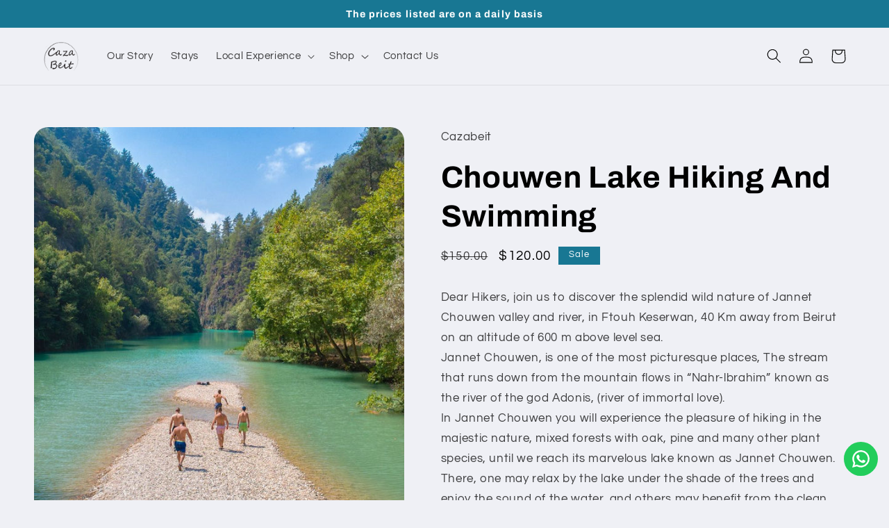

--- FILE ---
content_type: text/html; charset=utf-8
request_url: https://cazabeit.com/products/chouwen-lake-hiking-and-swimming
body_size: 26912
content:
<!doctype html>
<html class="no-js" lang="en">
  <head>
    <meta charset="utf-8">
    <meta http-equiv="X-UA-Compatible" content="IE=edge">
    <meta name="viewport" content="width=device-width,initial-scale=1">
    <meta name="theme-color" content="">
    <link rel="canonical" href="https://cazabeit.com/products/chouwen-lake-hiking-and-swimming">
    <link rel="preconnect" href="https://cdn.shopify.com" crossorigin><link rel="preconnect" href="https://fonts.shopifycdn.com" crossorigin><title>
      Chouwen Lake Hiking And Swimming
 &ndash; Cazabeit</title>

    
      <meta name="description" content="Dear Hikers, join us to discover the splendid wild nature of Jannet Chouwen valley and river, in Ftouh Keserwan, 40 Km away from Beirut on an altitude of 600 m above level sea. Jannet Chouwen, is one of the most picturesque places, The stream that runs down from the mountain flows in “Nahr-lbrahim” known as the river o">
    

    

<meta property="og:site_name" content="Cazabeit">
<meta property="og:url" content="https://cazabeit.com/products/chouwen-lake-hiking-and-swimming">
<meta property="og:title" content="Chouwen Lake Hiking And Swimming">
<meta property="og:type" content="product">
<meta property="og:description" content="Dear Hikers, join us to discover the splendid wild nature of Jannet Chouwen valley and river, in Ftouh Keserwan, 40 Km away from Beirut on an altitude of 600 m above level sea. Jannet Chouwen, is one of the most picturesque places, The stream that runs down from the mountain flows in “Nahr-lbrahim” known as the river o"><meta property="og:image" content="http://cazabeit.com/cdn/shop/products/habib_darwishe.jpg?v=1681312660">
  <meta property="og:image:secure_url" content="https://cazabeit.com/cdn/shop/products/habib_darwishe.jpg?v=1681312660">
  <meta property="og:image:width" content="828">
  <meta property="og:image:height" content="1035"><meta property="og:price:amount" content="120.00">
  <meta property="og:price:currency" content="USD"><meta name="twitter:card" content="summary_large_image">
<meta name="twitter:title" content="Chouwen Lake Hiking And Swimming">
<meta name="twitter:description" content="Dear Hikers, join us to discover the splendid wild nature of Jannet Chouwen valley and river, in Ftouh Keserwan, 40 Km away from Beirut on an altitude of 600 m above level sea. Jannet Chouwen, is one of the most picturesque places, The stream that runs down from the mountain flows in “Nahr-lbrahim” known as the river o">


    <script src="//cazabeit.com/cdn/shop/t/3/assets/global.js?v=149496944046504657681672664773" defer="defer"></script>
    <script>window.performance && window.performance.mark && window.performance.mark('shopify.content_for_header.start');</script><meta id="shopify-digital-wallet" name="shopify-digital-wallet" content="/69987270956/digital_wallets/dialog">
<link rel="alternate" hreflang="x-default" href="https://cazabeit.com/products/chouwen-lake-hiking-and-swimming">
<link rel="alternate" hreflang="en" href="https://cazabeit.com/products/chouwen-lake-hiking-and-swimming">
<link rel="alternate" hreflang="en-LB" href="https://cazabeit.com/en-lb/products/chouwen-lake-hiking-and-swimming">
<link rel="alternate" type="application/json+oembed" href="https://cazabeit.com/products/chouwen-lake-hiking-and-swimming.oembed">
<script async="async" src="/checkouts/internal/preloads.js?locale=en-US"></script>
<script id="shopify-features" type="application/json">{"accessToken":"ec21f8bb9eac3caf964adc6e7553e11a","betas":["rich-media-storefront-analytics"],"domain":"cazabeit.com","predictiveSearch":true,"shopId":69987270956,"locale":"en"}</script>
<script>var Shopify = Shopify || {};
Shopify.shop = "casabeit.myshopify.com";
Shopify.locale = "en";
Shopify.currency = {"active":"USD","rate":"1.0"};
Shopify.country = "US";
Shopify.theme = {"name":"Refresh","id":140774211884,"schema_name":"Refresh","schema_version":"2.0.2","theme_store_id":1567,"role":"main"};
Shopify.theme.handle = "null";
Shopify.theme.style = {"id":null,"handle":null};
Shopify.cdnHost = "cazabeit.com/cdn";
Shopify.routes = Shopify.routes || {};
Shopify.routes.root = "/";</script>
<script type="module">!function(o){(o.Shopify=o.Shopify||{}).modules=!0}(window);</script>
<script>!function(o){function n(){var o=[];function n(){o.push(Array.prototype.slice.apply(arguments))}return n.q=o,n}var t=o.Shopify=o.Shopify||{};t.loadFeatures=n(),t.autoloadFeatures=n()}(window);</script>
<script id="shop-js-analytics" type="application/json">{"pageType":"product"}</script>
<script defer="defer" async type="module" src="//cazabeit.com/cdn/shopifycloud/shop-js/modules/v2/client.init-shop-cart-sync_BdyHc3Nr.en.esm.js"></script>
<script defer="defer" async type="module" src="//cazabeit.com/cdn/shopifycloud/shop-js/modules/v2/chunk.common_Daul8nwZ.esm.js"></script>
<script type="module">
  await import("//cazabeit.com/cdn/shopifycloud/shop-js/modules/v2/client.init-shop-cart-sync_BdyHc3Nr.en.esm.js");
await import("//cazabeit.com/cdn/shopifycloud/shop-js/modules/v2/chunk.common_Daul8nwZ.esm.js");

  window.Shopify.SignInWithShop?.initShopCartSync?.({"fedCMEnabled":true,"windoidEnabled":true});

</script>
<script>(function() {
  var isLoaded = false;
  function asyncLoad() {
    if (isLoaded) return;
    isLoaded = true;
    var urls = ["https:\/\/configs.carthike.com\/carthike.js?shop=casabeit.myshopify.com"];
    for (var i = 0; i < urls.length; i++) {
      var s = document.createElement('script');
      s.type = 'text/javascript';
      s.async = true;
      s.src = urls[i];
      var x = document.getElementsByTagName('script')[0];
      x.parentNode.insertBefore(s, x);
    }
  };
  if(window.attachEvent) {
    window.attachEvent('onload', asyncLoad);
  } else {
    window.addEventListener('load', asyncLoad, false);
  }
})();</script>
<script id="__st">var __st={"a":69987270956,"offset":7200,"reqid":"8efde668-ddff-4ca4-8f95-7675055907aa-1769015406","pageurl":"cazabeit.com\/products\/chouwen-lake-hiking-and-swimming","u":"ee2285c062be","p":"product","rtyp":"product","rid":8264247902508};</script>
<script>window.ShopifyPaypalV4VisibilityTracking = true;</script>
<script id="captcha-bootstrap">!function(){'use strict';const t='contact',e='account',n='new_comment',o=[[t,t],['blogs',n],['comments',n],[t,'customer']],c=[[e,'customer_login'],[e,'guest_login'],[e,'recover_customer_password'],[e,'create_customer']],r=t=>t.map((([t,e])=>`form[action*='/${t}']:not([data-nocaptcha='true']) input[name='form_type'][value='${e}']`)).join(','),a=t=>()=>t?[...document.querySelectorAll(t)].map((t=>t.form)):[];function s(){const t=[...o],e=r(t);return a(e)}const i='password',u='form_key',d=['recaptcha-v3-token','g-recaptcha-response','h-captcha-response',i],f=()=>{try{return window.sessionStorage}catch{return}},m='__shopify_v',_=t=>t.elements[u];function p(t,e,n=!1){try{const o=window.sessionStorage,c=JSON.parse(o.getItem(e)),{data:r}=function(t){const{data:e,action:n}=t;return t[m]||n?{data:e,action:n}:{data:t,action:n}}(c);for(const[e,n]of Object.entries(r))t.elements[e]&&(t.elements[e].value=n);n&&o.removeItem(e)}catch(o){console.error('form repopulation failed',{error:o})}}const l='form_type',E='cptcha';function T(t){t.dataset[E]=!0}const w=window,h=w.document,L='Shopify',v='ce_forms',y='captcha';let A=!1;((t,e)=>{const n=(g='f06e6c50-85a8-45c8-87d0-21a2b65856fe',I='https://cdn.shopify.com/shopifycloud/storefront-forms-hcaptcha/ce_storefront_forms_captcha_hcaptcha.v1.5.2.iife.js',D={infoText:'Protected by hCaptcha',privacyText:'Privacy',termsText:'Terms'},(t,e,n)=>{const o=w[L][v],c=o.bindForm;if(c)return c(t,g,e,D).then(n);var r;o.q.push([[t,g,e,D],n]),r=I,A||(h.body.append(Object.assign(h.createElement('script'),{id:'captcha-provider',async:!0,src:r})),A=!0)});var g,I,D;w[L]=w[L]||{},w[L][v]=w[L][v]||{},w[L][v].q=[],w[L][y]=w[L][y]||{},w[L][y].protect=function(t,e){n(t,void 0,e),T(t)},Object.freeze(w[L][y]),function(t,e,n,w,h,L){const[v,y,A,g]=function(t,e,n){const i=e?o:[],u=t?c:[],d=[...i,...u],f=r(d),m=r(i),_=r(d.filter((([t,e])=>n.includes(e))));return[a(f),a(m),a(_),s()]}(w,h,L),I=t=>{const e=t.target;return e instanceof HTMLFormElement?e:e&&e.form},D=t=>v().includes(t);t.addEventListener('submit',(t=>{const e=I(t);if(!e)return;const n=D(e)&&!e.dataset.hcaptchaBound&&!e.dataset.recaptchaBound,o=_(e),c=g().includes(e)&&(!o||!o.value);(n||c)&&t.preventDefault(),c&&!n&&(function(t){try{if(!f())return;!function(t){const e=f();if(!e)return;const n=_(t);if(!n)return;const o=n.value;o&&e.removeItem(o)}(t);const e=Array.from(Array(32),(()=>Math.random().toString(36)[2])).join('');!function(t,e){_(t)||t.append(Object.assign(document.createElement('input'),{type:'hidden',name:u})),t.elements[u].value=e}(t,e),function(t,e){const n=f();if(!n)return;const o=[...t.querySelectorAll(`input[type='${i}']`)].map((({name:t})=>t)),c=[...d,...o],r={};for(const[a,s]of new FormData(t).entries())c.includes(a)||(r[a]=s);n.setItem(e,JSON.stringify({[m]:1,action:t.action,data:r}))}(t,e)}catch(e){console.error('failed to persist form',e)}}(e),e.submit())}));const S=(t,e)=>{t&&!t.dataset[E]&&(n(t,e.some((e=>e===t))),T(t))};for(const o of['focusin','change'])t.addEventListener(o,(t=>{const e=I(t);D(e)&&S(e,y())}));const B=e.get('form_key'),M=e.get(l),P=B&&M;t.addEventListener('DOMContentLoaded',(()=>{const t=y();if(P)for(const e of t)e.elements[l].value===M&&p(e,B);[...new Set([...A(),...v().filter((t=>'true'===t.dataset.shopifyCaptcha))])].forEach((e=>S(e,t)))}))}(h,new URLSearchParams(w.location.search),n,t,e,['guest_login'])})(!0,!0)}();</script>
<script integrity="sha256-4kQ18oKyAcykRKYeNunJcIwy7WH5gtpwJnB7kiuLZ1E=" data-source-attribution="shopify.loadfeatures" defer="defer" src="//cazabeit.com/cdn/shopifycloud/storefront/assets/storefront/load_feature-a0a9edcb.js" crossorigin="anonymous"></script>
<script data-source-attribution="shopify.dynamic_checkout.dynamic.init">var Shopify=Shopify||{};Shopify.PaymentButton=Shopify.PaymentButton||{isStorefrontPortableWallets:!0,init:function(){window.Shopify.PaymentButton.init=function(){};var t=document.createElement("script");t.src="https://cazabeit.com/cdn/shopifycloud/portable-wallets/latest/portable-wallets.en.js",t.type="module",document.head.appendChild(t)}};
</script>
<script data-source-attribution="shopify.dynamic_checkout.buyer_consent">
  function portableWalletsHideBuyerConsent(e){var t=document.getElementById("shopify-buyer-consent"),n=document.getElementById("shopify-subscription-policy-button");t&&n&&(t.classList.add("hidden"),t.setAttribute("aria-hidden","true"),n.removeEventListener("click",e))}function portableWalletsShowBuyerConsent(e){var t=document.getElementById("shopify-buyer-consent"),n=document.getElementById("shopify-subscription-policy-button");t&&n&&(t.classList.remove("hidden"),t.removeAttribute("aria-hidden"),n.addEventListener("click",e))}window.Shopify?.PaymentButton&&(window.Shopify.PaymentButton.hideBuyerConsent=portableWalletsHideBuyerConsent,window.Shopify.PaymentButton.showBuyerConsent=portableWalletsShowBuyerConsent);
</script>
<script data-source-attribution="shopify.dynamic_checkout.cart.bootstrap">document.addEventListener("DOMContentLoaded",(function(){function t(){return document.querySelector("shopify-accelerated-checkout-cart, shopify-accelerated-checkout")}if(t())Shopify.PaymentButton.init();else{new MutationObserver((function(e,n){t()&&(Shopify.PaymentButton.init(),n.disconnect())})).observe(document.body,{childList:!0,subtree:!0})}}));
</script>
<script id="sections-script" data-sections="header,footer" defer="defer" src="//cazabeit.com/cdn/shop/t/3/compiled_assets/scripts.js?v=204"></script>
<script>window.performance && window.performance.mark && window.performance.mark('shopify.content_for_header.end');</script> 
 <script src="//cazabeit.com/cdn/shop/t/3/assets/servicify-asset.js?v=9391740801321792721672786093" type="text/javascript"></script>


    <style data-shopify>
      @font-face {
  font-family: Questrial;
  font-weight: 400;
  font-style: normal;
  font-display: swap;
  src: url("//cazabeit.com/cdn/fonts/questrial/questrial_n4.66abac5d8209a647b4bf8089b0451928ef144c07.woff2") format("woff2"),
       url("//cazabeit.com/cdn/fonts/questrial/questrial_n4.e86c53e77682db9bf4b0ee2dd71f214dc16adda4.woff") format("woff");
}

      
      
      
      @font-face {
  font-family: Archivo;
  font-weight: 700;
  font-style: normal;
  font-display: swap;
  src: url("//cazabeit.com/cdn/fonts/archivo/archivo_n7.651b020b3543640c100112be6f1c1b8e816c7f13.woff2") format("woff2"),
       url("//cazabeit.com/cdn/fonts/archivo/archivo_n7.7e9106d320e6594976a7dcb57957f3e712e83c96.woff") format("woff");
}


      :root {
        --font-body-family: Questrial, sans-serif;
        --font-body-style: normal;
        --font-body-weight: 400;
        --font-body-weight-bold: 700;

        --font-heading-family: Archivo, sans-serif;
        --font-heading-style: normal;
        --font-heading-weight: 700;

        --font-body-scale: 1.05;
        --font-heading-scale: 1.0476190476190477;

        --color-base-text: 0, 0, 0;
        --color-shadow: 0, 0, 0;
        --color-base-background-1: 239, 240, 245;
        --color-base-background-2: 255, 255, 255;
        --color-base-solid-button-labels: 255, 255, 255;
        --color-base-outline-button-labels: 157, 206, 220;
        --color-base-accent-1: 24, 119, 147;
        --color-base-accent-2: 157, 206, 220;
        --payment-terms-background-color: #eff0f5;

        --gradient-base-background-1: #eff0f5;
        --gradient-base-background-2: #FFFFFF;
        --gradient-base-accent-1: #187793;
        --gradient-base-accent-2: #9dcedc;

        --media-padding: px;
        --media-border-opacity: 0.1;
        --media-border-width: 0px;
        --media-radius: 20px;
        --media-shadow-opacity: 0.0;
        --media-shadow-horizontal-offset: 0px;
        --media-shadow-vertical-offset: 24px;
        --media-shadow-blur-radius: 5px;
        --media-shadow-visible: 0;

        --page-width: 120rem;
        --page-width-margin: 0rem;

        --product-card-image-padding: 1.6rem;
        --product-card-corner-radius: 1.8rem;
        --product-card-text-alignment: left;
        --product-card-border-width: 0.1rem;
        --product-card-border-opacity: 1.0;
        --product-card-shadow-opacity: 0.0;
        --product-card-shadow-visible: 0;
        --product-card-shadow-horizontal-offset: 0.0rem;
        --product-card-shadow-vertical-offset: 0.4rem;
        --product-card-shadow-blur-radius: 0.5rem;

        --collection-card-image-padding: 1.6rem;
        --collection-card-corner-radius: 1.8rem;
        --collection-card-text-alignment: left;
        --collection-card-border-width: 0.1rem;
        --collection-card-border-opacity: 1.0;
        --collection-card-shadow-opacity: 0.0;
        --collection-card-shadow-visible: 0;
        --collection-card-shadow-horizontal-offset: 0.0rem;
        --collection-card-shadow-vertical-offset: 0.4rem;
        --collection-card-shadow-blur-radius: 0.5rem;

        --blog-card-image-padding: 1.6rem;
        --blog-card-corner-radius: 1.8rem;
        --blog-card-text-alignment: left;
        --blog-card-border-width: 0.1rem;
        --blog-card-border-opacity: 1.0;
        --blog-card-shadow-opacity: 0.0;
        --blog-card-shadow-visible: 0;
        --blog-card-shadow-horizontal-offset: 0.0rem;
        --blog-card-shadow-vertical-offset: 0.4rem;
        --blog-card-shadow-blur-radius: 0.5rem;

        --badge-corner-radius: 0.0rem;

        --popup-border-width: 1px;
        --popup-border-opacity: 0.1;
        --popup-corner-radius: 18px;
        --popup-shadow-opacity: 0.0;
        --popup-shadow-horizontal-offset: 0px;
        --popup-shadow-vertical-offset: 4px;
        --popup-shadow-blur-radius: 5px;

        --drawer-border-width: 0px;
        --drawer-border-opacity: 0.1;
        --drawer-shadow-opacity: 0.0;
        --drawer-shadow-horizontal-offset: 0px;
        --drawer-shadow-vertical-offset: 4px;
        --drawer-shadow-blur-radius: 5px;

        --spacing-sections-desktop: 0px;
        --spacing-sections-mobile: 0px;

        --grid-desktop-vertical-spacing: 28px;
        --grid-desktop-horizontal-spacing: 28px;
        --grid-mobile-vertical-spacing: 14px;
        --grid-mobile-horizontal-spacing: 14px;

        --text-boxes-border-opacity: 0.1;
        --text-boxes-border-width: 0px;
        --text-boxes-radius: 20px;
        --text-boxes-shadow-opacity: 0.0;
        --text-boxes-shadow-visible: 0;
        --text-boxes-shadow-horizontal-offset: 0px;
        --text-boxes-shadow-vertical-offset: 4px;
        --text-boxes-shadow-blur-radius: 5px;

        --buttons-radius: 40px;
        --buttons-radius-outset: 41px;
        --buttons-border-width: 1px;
        --buttons-border-opacity: 1.0;
        --buttons-shadow-opacity: 0.0;
        --buttons-shadow-visible: 0;
        --buttons-shadow-horizontal-offset: 0px;
        --buttons-shadow-vertical-offset: 4px;
        --buttons-shadow-blur-radius: 5px;
        --buttons-border-offset: 0.3px;

        --inputs-radius: 26px;
        --inputs-border-width: 1px;
        --inputs-border-opacity: 0.55;
        --inputs-shadow-opacity: 0.0;
        --inputs-shadow-horizontal-offset: 0px;
        --inputs-margin-offset: 0px;
        --inputs-shadow-vertical-offset: 4px;
        --inputs-shadow-blur-radius: 5px;
        --inputs-radius-outset: 27px;

        --variant-pills-radius: 40px;
        --variant-pills-border-width: 1px;
        --variant-pills-border-opacity: 0.55;
        --variant-pills-shadow-opacity: 0.0;
        --variant-pills-shadow-horizontal-offset: 0px;
        --variant-pills-shadow-vertical-offset: 4px;
        --variant-pills-shadow-blur-radius: 5px;
      }

      *,
      *::before,
      *::after {
        box-sizing: inherit;
      }

      html {
        box-sizing: border-box;
        font-size: calc(var(--font-body-scale) * 62.5%);
        height: 100%;
      }

      body {
        display: grid;
        grid-template-rows: auto auto 1fr auto;
        grid-template-columns: 100%;
        min-height: 100%;
        margin: 0;
        font-size: 1.5rem;
        letter-spacing: 0.06rem;
        line-height: calc(1 + 0.8 / var(--font-body-scale));
        font-family: var(--font-body-family);
        font-style: var(--font-body-style);
        font-weight: var(--font-body-weight);
      }

      @media screen and (min-width: 750px) {
        body {
          font-size: 1.6rem;
        }
      }
    </style>

    <link href="//cazabeit.com/cdn/shop/t/3/assets/base.css?v=88290808517547527771672664774" rel="stylesheet" type="text/css" media="all" />
<link rel="preload" as="font" href="//cazabeit.com/cdn/fonts/questrial/questrial_n4.66abac5d8209a647b4bf8089b0451928ef144c07.woff2" type="font/woff2" crossorigin><link rel="preload" as="font" href="//cazabeit.com/cdn/fonts/archivo/archivo_n7.651b020b3543640c100112be6f1c1b8e816c7f13.woff2" type="font/woff2" crossorigin><link rel="stylesheet" href="//cazabeit.com/cdn/shop/t/3/assets/component-predictive-search.css?v=83512081251802922551672664772" media="print" onload="this.media='all'"><script>document.documentElement.className = document.documentElement.className.replace('no-js', 'js');
    if (Shopify.designMode) {
      document.documentElement.classList.add('shopify-design-mode');
    }
    </script>
  
  <!-- "snippets/bookthatapp-widgets.liquid" was not rendered, the associated app was uninstalled -->
 <script> var bonShopInfo = {"shopName":"casabeit.myshopify.com","displayWidget":true,"shopInfo":{"currency":"USD","country_code":"LB","weight_unit":"kg","point_name":"","referral_enabled":false},"appearance":{"theme_configs_json":{"color":{"text_color":"#FFFFFF","primary_color":"#187793","secondary_color":"#9DCEDC"},"banner_img":null,"showIllustration":true},"is_first_time":false,"widget_button_configs_json":{"placement":{"widget_spacing":{"side":"20px","bottom":"20px"},"widget_button_position":"1"},"widget_icon":"widget-icon-5.svg","widget_title":"Rewards"},"displayed_text_configs_json":{"sign_in_page":{"program_name":"Reward program","sign_in_tagline":"Join our program to get attractive rewards!","join_button":"Join","sign_in_button":"Sign in","sign_in_requirement_message":"Oops! You have to sign in to do this action","earn_point":"Earn points","redeem_point":"Redeem points","referral_program":"Referral Program","my_rewards":"My rewards","my_balance":"My balance","your_point":"Your points","welcome":"Welcome","vip_tier":"VIP Tiers"},"earn_points_tab":{"place_an_order_button":"Reserve","sign_up_button":"Do it now","happy_birthday_button":"Enter info","like_on_facebook_button":"Take me there","complete_order":"Complete a reservation","create_account":"Create an account","happy_birthday":"Happy birthday","subcrible_newletter":"Subscribe for newsletter","complete_profile":"Complete profile","complete_profile_dialog":"After you fill in all info, please comeback and click this button one more time so our system can reward you correctly","follow_twitter":"Follow on Twitter","share_twitter":"Share on Twitter","follow_facebook":"Like on Facebook","share_facebook":"Share on Facebook","follow_instagram":"Follow on Instagram","follow_tiktok":"Follow on TikTok","retweet":"Retweet","required":"Required fields: first name, last name, address, phone","message_birthday":"Enter a date within 30 days won’t earn you points. You’ll get the reward on your birthday.","save_date":"Save date","no_value":"There is no earning rule to show at the moment","earn_for_every":"Earn 10 points for every 100$","share_linkedin":"Share on LinkedIn","follow_linkedin":"Follow on LinkedIn","join_fb_group":"Join a Facebook group","subscribe_youtube":"Subscribe on Youtube","follow_pinterest":"Follow on Pinterest","leave_a_review":"Leave a review"},"redeem_points_tab":{"redeem_button":"Redeem","apply_message":"Apply this code to your shopping cart. If you do not use this code now, you can always find it in My rewards tab anytime","apply_button":"Apply now","no_value":"There is no redeeming rule to show at the moment","minimum":"Minimum purchase value","maximum":"Maximum shipping amount","discount_value":"Discount value","increments_of_points":"You will get {{currency}}{{money_value}} off your entire order for {{reward_value}} points redeemed","expire_at":"Expire at","discount_condition":"Discount condition","min_point_value":"Minimum point value: {{min_point_value}}","max_point_value":"Maximum point value: {{max_point_value}}","apply_for_variant":"Apply for variant: {{variant_name}}","apply_for_all_variants":"Apply for all variants"},"referral_program_tab":{"referral_tagline":"Get rewards when your friend uses the referral link to sign up and place an order","referral_button":"Refer a friend now","text_for_referral":"You will get ...","text_for_referral_friend":"They will get ..."},"my_rewards":{"reward_button":"Use it now","used_button":"Used","no_value":"You don't have any rewards at the moment","get_some_rewards":"Get some rewards","reward_explanation":"Reward explanation","reward_name":"Reward name","apply_for":"Apply for"},"my_balance":{"my_balance_button":"Earn more","date":"Date","actions":"Actions","points":"Points","return_points":"Return points for redeemed code","refund_order":"Refund order","point_expiry":"Points are expired","cancel_order_status":"Cancel order","store_owner_adjusted":"Store owner just adjusted your points","no_value":"There is no activitiy to show at the moment","total":"Total","referred":"Referred by a friend","referrer":"Referred a friend","new_tier_reward":"New tier's reward: {{reward_name}}","complete_order_tier":"VIP tier’s benefit for completing an order","refund_order_tier":"Return points for VIP Tier's benefit"},"notification_tab":{"title_fail":"Oops","message_fail":"Something went wrong! Please enter a valid date","title_success_input":"Yay!","message_success_input":"Your birthday was set!","title_success_letter":"Great!","message_success_letter":"You are now subscribed to our newsletter","hover_copy":"Copy to clipboard","copied":"Copied","complete_profile_success":"You completed your profile"},"vip_tier":{"current_tier":"Current tier","next_tier_points_earned_txt":"Next tier: Get {{point_amount}} more points by {{date}}","next_tier_money_spent_txt":"Next tier: Spend {{money}} {{currency}} more by {{date}}","next_tier_points_earned_lifetime_txt":"Next tier: Get {{point_amount}} more points","next_tier_money_spent_lifetime_txt":"Next tier: Spend {{money}} {{currency}} more","entry_text":"You are at the entry level, unlock next tier to receive attractive benefits","next_tier":"Next tier","earn_point":"Earn {{point_amount}} points","earn_more_point":"Earn more points","highest_tier_txt":"You have reached the highest tier!","spend":"Spend {{money}} {{currency}}","purchase_more":"Purchase more","complete_order_multi_points_txt":"x{{multi_points}} points for “Complete an order” rule"}},"hide_on_mobile":false,"show_title":true,"corner":0,"button_type":1,"show_brand_mark":true,"visible_urls":null,"custom_css":"null"},"programStatus":true,"shrink_header":false,"widgetTitles":[{"lang":"en","widget_title":"Rewards"}]}; </script>
                         <script> var bonCustomerPoints = null; </script>
                        <style>
                          #bon-loyalty-btn {
                            position: fixed;
                            color: #FFFFFF;
                            display: flex;
                            flex-direction: row;
                            align-items: center;
                            padding: 14px 29px;
                            border: 0px;
                            z-index: 9999;
                            box-shadow: 0px 4px 8px -2px rgba(68, 68, 68, 0.08);
                            border-radius: 48px;
                            font-family: 'Poppins', sans-serif;
                            font-style: normal;
                            font-weight: 500;
                            font-size: 16px;
                            line-height: 20px;
                            margin-bottom: 0 !important;
                            min-width: 75px;
                            max-width: 250px !important;
                            width: auto;
                          }

                          #bon-loyalty-btn:focus {
                            outline: none !important;
                          }

                          #bon-loyalty-btn img {
                            margin-right: 5px;
                            height: 20px;
                          }


                          #bon-iframe-container {
                            bottom: 80px;
                            max-height: 100%;
                            box-shadow: 0px 4px 10px 0px rgba(0, 0, 0, 0.25);
                            z-index: 99999999 !important;
                            position: fixed;
                            width: 375px;
                            background: transparent;
                            border-radius: 18px 18px 18px 18px;
                            overflow: hidden;
                            border: 0px;

                          }

                          #bon-iframe-container #bon-app-iframe {
                            border: 0px;
                            height: 100%;
                            width: 100%;
                            overflow-y: scroll;
                          }

                          @media only screen and (max-width: 600px) {
                            #bon-iframe-container {
                              right: 0;
                              width: 100%;
                              height:  calc(100% - 50px) !important;
                              top: 60px;
                              overflow: auto;
                              left: 0px !important;
                            }

                            #bon-loyalty-btn span {
                              display: none;
                            }

                            #bon-loyalty-btn img {
                              margin-right: 0px;
                              height: 25px;
                            }
                          }

                          .bon-loyalty-btn {
                            padding: 10px 20px;
                            position: fixed;
                            right: 10px;
                            bottom: 10px;
                            z-index: 2000;
                          }

                          .bon-btn-hidden {
                            display: none !important;
                          }

                          .bon-btn-display {
                            display: flex !important;
                          }

                          @media only screen and (max-width: 600px) {
                            #bon-loyalty-btn {
                              padding: 20px;
                              min-width: 0px;
                            }
                          }

                        </style>
                 <script> var bonLoyaltyPageInfo = {"is_active":false}; </script>
                <script> var bonLoyaltyPage = [{"branding_configs_json":{"body":{"icon":{"primary_color":"#ED66B2","secondary_color":"#86469C"},"point":{"point_color":"#ED66B2"},"background":{"primary_color":"#ED66B20F","secondary_color":"#F5F6F8"},"other_texts":{"primary_color":"#202528","secondary_color":"#828282"},"header_texts":{"primary_color":"#202528","secondary_color":"#828282"}},"font":{"size":{"header":30,"caption":20,"body_text":15},"style":"Poppins"},"header":{"text":{"heading_color":"#FFFFFF","description_color":"#FFFFFF"},"button":{"primary_color":"#ED66B2","secondary_color":"#86469C"},"banner_mobile":"","banner_desktop":""}},"displayed_text_configs_json":{"heading":"Your current points","welcome":"Hi, {customer_first_name}!","vip_tiers":"Join our VIP loyalty program to unlock exclusive rewards available only to members.","earn_points":"You can earn points for every dollar you spend on our website. Earn even more points by completing the actions below.","after_sign_in":{"caption":"Become a member of our loyalty program and gain access to exclusive member benefits every time you shop. Many attractive rewards are waiting for you!","heading":"Rewards program","primary_button":"Earn points","secondary_button":"Redeem points"},"redeem_points":"Spend your points on any of the amazing rewards below. Apply your discount code at checkout to claim your reward.","before_sign_in":{"caption":"Become a member of our loyalty program and gain access to exclusive member benefits every time you shop. Many attractive rewards are waiting for you!","heading":"Rewards program","primary_button":"Join now","secondary_button":"Sign In"},"referral_program":"Join or sign in to get your referral link and share with friends to earn rewards for each successful referral."},"is_active":false,"lang":"en"}] </script><link href="https://monorail-edge.shopifysvc.com" rel="dns-prefetch">
<script>(function(){if ("sendBeacon" in navigator && "performance" in window) {try {var session_token_from_headers = performance.getEntriesByType('navigation')[0].serverTiming.find(x => x.name == '_s').description;} catch {var session_token_from_headers = undefined;}var session_cookie_matches = document.cookie.match(/_shopify_s=([^;]*)/);var session_token_from_cookie = session_cookie_matches && session_cookie_matches.length === 2 ? session_cookie_matches[1] : "";var session_token = session_token_from_headers || session_token_from_cookie || "";function handle_abandonment_event(e) {var entries = performance.getEntries().filter(function(entry) {return /monorail-edge.shopifysvc.com/.test(entry.name);});if (!window.abandonment_tracked && entries.length === 0) {window.abandonment_tracked = true;var currentMs = Date.now();var navigation_start = performance.timing.navigationStart;var payload = {shop_id: 69987270956,url: window.location.href,navigation_start,duration: currentMs - navigation_start,session_token,page_type: "product"};window.navigator.sendBeacon("https://monorail-edge.shopifysvc.com/v1/produce", JSON.stringify({schema_id: "online_store_buyer_site_abandonment/1.1",payload: payload,metadata: {event_created_at_ms: currentMs,event_sent_at_ms: currentMs}}));}}window.addEventListener('pagehide', handle_abandonment_event);}}());</script>
<script id="web-pixels-manager-setup">(function e(e,d,r,n,o){if(void 0===o&&(o={}),!Boolean(null===(a=null===(i=window.Shopify)||void 0===i?void 0:i.analytics)||void 0===a?void 0:a.replayQueue)){var i,a;window.Shopify=window.Shopify||{};var t=window.Shopify;t.analytics=t.analytics||{};var s=t.analytics;s.replayQueue=[],s.publish=function(e,d,r){return s.replayQueue.push([e,d,r]),!0};try{self.performance.mark("wpm:start")}catch(e){}var l=function(){var e={modern:/Edge?\/(1{2}[4-9]|1[2-9]\d|[2-9]\d{2}|\d{4,})\.\d+(\.\d+|)|Firefox\/(1{2}[4-9]|1[2-9]\d|[2-9]\d{2}|\d{4,})\.\d+(\.\d+|)|Chrom(ium|e)\/(9{2}|\d{3,})\.\d+(\.\d+|)|(Maci|X1{2}).+ Version\/(15\.\d+|(1[6-9]|[2-9]\d|\d{3,})\.\d+)([,.]\d+|)( \(\w+\)|)( Mobile\/\w+|) Safari\/|Chrome.+OPR\/(9{2}|\d{3,})\.\d+\.\d+|(CPU[ +]OS|iPhone[ +]OS|CPU[ +]iPhone|CPU IPhone OS|CPU iPad OS)[ +]+(15[._]\d+|(1[6-9]|[2-9]\d|\d{3,})[._]\d+)([._]\d+|)|Android:?[ /-](13[3-9]|1[4-9]\d|[2-9]\d{2}|\d{4,})(\.\d+|)(\.\d+|)|Android.+Firefox\/(13[5-9]|1[4-9]\d|[2-9]\d{2}|\d{4,})\.\d+(\.\d+|)|Android.+Chrom(ium|e)\/(13[3-9]|1[4-9]\d|[2-9]\d{2}|\d{4,})\.\d+(\.\d+|)|SamsungBrowser\/([2-9]\d|\d{3,})\.\d+/,legacy:/Edge?\/(1[6-9]|[2-9]\d|\d{3,})\.\d+(\.\d+|)|Firefox\/(5[4-9]|[6-9]\d|\d{3,})\.\d+(\.\d+|)|Chrom(ium|e)\/(5[1-9]|[6-9]\d|\d{3,})\.\d+(\.\d+|)([\d.]+$|.*Safari\/(?![\d.]+ Edge\/[\d.]+$))|(Maci|X1{2}).+ Version\/(10\.\d+|(1[1-9]|[2-9]\d|\d{3,})\.\d+)([,.]\d+|)( \(\w+\)|)( Mobile\/\w+|) Safari\/|Chrome.+OPR\/(3[89]|[4-9]\d|\d{3,})\.\d+\.\d+|(CPU[ +]OS|iPhone[ +]OS|CPU[ +]iPhone|CPU IPhone OS|CPU iPad OS)[ +]+(10[._]\d+|(1[1-9]|[2-9]\d|\d{3,})[._]\d+)([._]\d+|)|Android:?[ /-](13[3-9]|1[4-9]\d|[2-9]\d{2}|\d{4,})(\.\d+|)(\.\d+|)|Mobile Safari.+OPR\/([89]\d|\d{3,})\.\d+\.\d+|Android.+Firefox\/(13[5-9]|1[4-9]\d|[2-9]\d{2}|\d{4,})\.\d+(\.\d+|)|Android.+Chrom(ium|e)\/(13[3-9]|1[4-9]\d|[2-9]\d{2}|\d{4,})\.\d+(\.\d+|)|Android.+(UC? ?Browser|UCWEB|U3)[ /]?(15\.([5-9]|\d{2,})|(1[6-9]|[2-9]\d|\d{3,})\.\d+)\.\d+|SamsungBrowser\/(5\.\d+|([6-9]|\d{2,})\.\d+)|Android.+MQ{2}Browser\/(14(\.(9|\d{2,})|)|(1[5-9]|[2-9]\d|\d{3,})(\.\d+|))(\.\d+|)|K[Aa][Ii]OS\/(3\.\d+|([4-9]|\d{2,})\.\d+)(\.\d+|)/},d=e.modern,r=e.legacy,n=navigator.userAgent;return n.match(d)?"modern":n.match(r)?"legacy":"unknown"}(),u="modern"===l?"modern":"legacy",c=(null!=n?n:{modern:"",legacy:""})[u],f=function(e){return[e.baseUrl,"/wpm","/b",e.hashVersion,"modern"===e.buildTarget?"m":"l",".js"].join("")}({baseUrl:d,hashVersion:r,buildTarget:u}),m=function(e){var d=e.version,r=e.bundleTarget,n=e.surface,o=e.pageUrl,i=e.monorailEndpoint;return{emit:function(e){var a=e.status,t=e.errorMsg,s=(new Date).getTime(),l=JSON.stringify({metadata:{event_sent_at_ms:s},events:[{schema_id:"web_pixels_manager_load/3.1",payload:{version:d,bundle_target:r,page_url:o,status:a,surface:n,error_msg:t},metadata:{event_created_at_ms:s}}]});if(!i)return console&&console.warn&&console.warn("[Web Pixels Manager] No Monorail endpoint provided, skipping logging."),!1;try{return self.navigator.sendBeacon.bind(self.navigator)(i,l)}catch(e){}var u=new XMLHttpRequest;try{return u.open("POST",i,!0),u.setRequestHeader("Content-Type","text/plain"),u.send(l),!0}catch(e){return console&&console.warn&&console.warn("[Web Pixels Manager] Got an unhandled error while logging to Monorail."),!1}}}}({version:r,bundleTarget:l,surface:e.surface,pageUrl:self.location.href,monorailEndpoint:e.monorailEndpoint});try{o.browserTarget=l,function(e){var d=e.src,r=e.async,n=void 0===r||r,o=e.onload,i=e.onerror,a=e.sri,t=e.scriptDataAttributes,s=void 0===t?{}:t,l=document.createElement("script"),u=document.querySelector("head"),c=document.querySelector("body");if(l.async=n,l.src=d,a&&(l.integrity=a,l.crossOrigin="anonymous"),s)for(var f in s)if(Object.prototype.hasOwnProperty.call(s,f))try{l.dataset[f]=s[f]}catch(e){}if(o&&l.addEventListener("load",o),i&&l.addEventListener("error",i),u)u.appendChild(l);else{if(!c)throw new Error("Did not find a head or body element to append the script");c.appendChild(l)}}({src:f,async:!0,onload:function(){if(!function(){var e,d;return Boolean(null===(d=null===(e=window.Shopify)||void 0===e?void 0:e.analytics)||void 0===d?void 0:d.initialized)}()){var d=window.webPixelsManager.init(e)||void 0;if(d){var r=window.Shopify.analytics;r.replayQueue.forEach((function(e){var r=e[0],n=e[1],o=e[2];d.publishCustomEvent(r,n,o)})),r.replayQueue=[],r.publish=d.publishCustomEvent,r.visitor=d.visitor,r.initialized=!0}}},onerror:function(){return m.emit({status:"failed",errorMsg:"".concat(f," has failed to load")})},sri:function(e){var d=/^sha384-[A-Za-z0-9+/=]+$/;return"string"==typeof e&&d.test(e)}(c)?c:"",scriptDataAttributes:o}),m.emit({status:"loading"})}catch(e){m.emit({status:"failed",errorMsg:(null==e?void 0:e.message)||"Unknown error"})}}})({shopId: 69987270956,storefrontBaseUrl: "https://cazabeit.com",extensionsBaseUrl: "https://extensions.shopifycdn.com/cdn/shopifycloud/web-pixels-manager",monorailEndpoint: "https://monorail-edge.shopifysvc.com/unstable/produce_batch",surface: "storefront-renderer",enabledBetaFlags: ["2dca8a86"],webPixelsConfigList: [{"id":"shopify-app-pixel","configuration":"{}","eventPayloadVersion":"v1","runtimeContext":"STRICT","scriptVersion":"0450","apiClientId":"shopify-pixel","type":"APP","privacyPurposes":["ANALYTICS","MARKETING"]},{"id":"shopify-custom-pixel","eventPayloadVersion":"v1","runtimeContext":"LAX","scriptVersion":"0450","apiClientId":"shopify-pixel","type":"CUSTOM","privacyPurposes":["ANALYTICS","MARKETING"]}],isMerchantRequest: false,initData: {"shop":{"name":"Cazabeit","paymentSettings":{"currencyCode":"USD"},"myshopifyDomain":"casabeit.myshopify.com","countryCode":"LB","storefrontUrl":"https:\/\/cazabeit.com"},"customer":null,"cart":null,"checkout":null,"productVariants":[{"price":{"amount":120.0,"currencyCode":"USD"},"product":{"title":"Chouwen Lake Hiking And Swimming","vendor":"Cazabeit","id":"8264247902508","untranslatedTitle":"Chouwen Lake Hiking And Swimming","url":"\/products\/chouwen-lake-hiking-and-swimming","type":""},"id":"44928304152876","image":{"src":"\/\/cazabeit.com\/cdn\/shop\/products\/habib_darwishe.jpg?v=1681312660"},"sku":"","title":"Default Title","untranslatedTitle":"Default Title"}],"purchasingCompany":null},},"https://cazabeit.com/cdn","fcfee988w5aeb613cpc8e4bc33m6693e112",{"modern":"","legacy":""},{"shopId":"69987270956","storefrontBaseUrl":"https:\/\/cazabeit.com","extensionBaseUrl":"https:\/\/extensions.shopifycdn.com\/cdn\/shopifycloud\/web-pixels-manager","surface":"storefront-renderer","enabledBetaFlags":"[\"2dca8a86\"]","isMerchantRequest":"false","hashVersion":"fcfee988w5aeb613cpc8e4bc33m6693e112","publish":"custom","events":"[[\"page_viewed\",{}],[\"product_viewed\",{\"productVariant\":{\"price\":{\"amount\":120.0,\"currencyCode\":\"USD\"},\"product\":{\"title\":\"Chouwen Lake Hiking And Swimming\",\"vendor\":\"Cazabeit\",\"id\":\"8264247902508\",\"untranslatedTitle\":\"Chouwen Lake Hiking And Swimming\",\"url\":\"\/products\/chouwen-lake-hiking-and-swimming\",\"type\":\"\"},\"id\":\"44928304152876\",\"image\":{\"src\":\"\/\/cazabeit.com\/cdn\/shop\/products\/habib_darwishe.jpg?v=1681312660\"},\"sku\":\"\",\"title\":\"Default Title\",\"untranslatedTitle\":\"Default Title\"}}]]"});</script><script>
  window.ShopifyAnalytics = window.ShopifyAnalytics || {};
  window.ShopifyAnalytics.meta = window.ShopifyAnalytics.meta || {};
  window.ShopifyAnalytics.meta.currency = 'USD';
  var meta = {"product":{"id":8264247902508,"gid":"gid:\/\/shopify\/Product\/8264247902508","vendor":"Cazabeit","type":"","handle":"chouwen-lake-hiking-and-swimming","variants":[{"id":44928304152876,"price":12000,"name":"Chouwen Lake Hiking And Swimming","public_title":null,"sku":""}],"remote":false},"page":{"pageType":"product","resourceType":"product","resourceId":8264247902508,"requestId":"8efde668-ddff-4ca4-8f95-7675055907aa-1769015406"}};
  for (var attr in meta) {
    window.ShopifyAnalytics.meta[attr] = meta[attr];
  }
</script>
<script class="analytics">
  (function () {
    var customDocumentWrite = function(content) {
      var jquery = null;

      if (window.jQuery) {
        jquery = window.jQuery;
      } else if (window.Checkout && window.Checkout.$) {
        jquery = window.Checkout.$;
      }

      if (jquery) {
        jquery('body').append(content);
      }
    };

    var hasLoggedConversion = function(token) {
      if (token) {
        return document.cookie.indexOf('loggedConversion=' + token) !== -1;
      }
      return false;
    }

    var setCookieIfConversion = function(token) {
      if (token) {
        var twoMonthsFromNow = new Date(Date.now());
        twoMonthsFromNow.setMonth(twoMonthsFromNow.getMonth() + 2);

        document.cookie = 'loggedConversion=' + token + '; expires=' + twoMonthsFromNow;
      }
    }

    var trekkie = window.ShopifyAnalytics.lib = window.trekkie = window.trekkie || [];
    if (trekkie.integrations) {
      return;
    }
    trekkie.methods = [
      'identify',
      'page',
      'ready',
      'track',
      'trackForm',
      'trackLink'
    ];
    trekkie.factory = function(method) {
      return function() {
        var args = Array.prototype.slice.call(arguments);
        args.unshift(method);
        trekkie.push(args);
        return trekkie;
      };
    };
    for (var i = 0; i < trekkie.methods.length; i++) {
      var key = trekkie.methods[i];
      trekkie[key] = trekkie.factory(key);
    }
    trekkie.load = function(config) {
      trekkie.config = config || {};
      trekkie.config.initialDocumentCookie = document.cookie;
      var first = document.getElementsByTagName('script')[0];
      var script = document.createElement('script');
      script.type = 'text/javascript';
      script.onerror = function(e) {
        var scriptFallback = document.createElement('script');
        scriptFallback.type = 'text/javascript';
        scriptFallback.onerror = function(error) {
                var Monorail = {
      produce: function produce(monorailDomain, schemaId, payload) {
        var currentMs = new Date().getTime();
        var event = {
          schema_id: schemaId,
          payload: payload,
          metadata: {
            event_created_at_ms: currentMs,
            event_sent_at_ms: currentMs
          }
        };
        return Monorail.sendRequest("https://" + monorailDomain + "/v1/produce", JSON.stringify(event));
      },
      sendRequest: function sendRequest(endpointUrl, payload) {
        // Try the sendBeacon API
        if (window && window.navigator && typeof window.navigator.sendBeacon === 'function' && typeof window.Blob === 'function' && !Monorail.isIos12()) {
          var blobData = new window.Blob([payload], {
            type: 'text/plain'
          });

          if (window.navigator.sendBeacon(endpointUrl, blobData)) {
            return true;
          } // sendBeacon was not successful

        } // XHR beacon

        var xhr = new XMLHttpRequest();

        try {
          xhr.open('POST', endpointUrl);
          xhr.setRequestHeader('Content-Type', 'text/plain');
          xhr.send(payload);
        } catch (e) {
          console.log(e);
        }

        return false;
      },
      isIos12: function isIos12() {
        return window.navigator.userAgent.lastIndexOf('iPhone; CPU iPhone OS 12_') !== -1 || window.navigator.userAgent.lastIndexOf('iPad; CPU OS 12_') !== -1;
      }
    };
    Monorail.produce('monorail-edge.shopifysvc.com',
      'trekkie_storefront_load_errors/1.1',
      {shop_id: 69987270956,
      theme_id: 140774211884,
      app_name: "storefront",
      context_url: window.location.href,
      source_url: "//cazabeit.com/cdn/s/trekkie.storefront.cd680fe47e6c39ca5d5df5f0a32d569bc48c0f27.min.js"});

        };
        scriptFallback.async = true;
        scriptFallback.src = '//cazabeit.com/cdn/s/trekkie.storefront.cd680fe47e6c39ca5d5df5f0a32d569bc48c0f27.min.js';
        first.parentNode.insertBefore(scriptFallback, first);
      };
      script.async = true;
      script.src = '//cazabeit.com/cdn/s/trekkie.storefront.cd680fe47e6c39ca5d5df5f0a32d569bc48c0f27.min.js';
      first.parentNode.insertBefore(script, first);
    };
    trekkie.load(
      {"Trekkie":{"appName":"storefront","development":false,"defaultAttributes":{"shopId":69987270956,"isMerchantRequest":null,"themeId":140774211884,"themeCityHash":"8167629742698201850","contentLanguage":"en","currency":"USD","eventMetadataId":"595b7634-731e-4f4a-aa32-67c48071114c"},"isServerSideCookieWritingEnabled":true,"monorailRegion":"shop_domain","enabledBetaFlags":["65f19447"]},"Session Attribution":{},"S2S":{"facebookCapiEnabled":false,"source":"trekkie-storefront-renderer","apiClientId":580111}}
    );

    var loaded = false;
    trekkie.ready(function() {
      if (loaded) return;
      loaded = true;

      window.ShopifyAnalytics.lib = window.trekkie;

      var originalDocumentWrite = document.write;
      document.write = customDocumentWrite;
      try { window.ShopifyAnalytics.merchantGoogleAnalytics.call(this); } catch(error) {};
      document.write = originalDocumentWrite;

      window.ShopifyAnalytics.lib.page(null,{"pageType":"product","resourceType":"product","resourceId":8264247902508,"requestId":"8efde668-ddff-4ca4-8f95-7675055907aa-1769015406","shopifyEmitted":true});

      var match = window.location.pathname.match(/checkouts\/(.+)\/(thank_you|post_purchase)/)
      var token = match? match[1]: undefined;
      if (!hasLoggedConversion(token)) {
        setCookieIfConversion(token);
        window.ShopifyAnalytics.lib.track("Viewed Product",{"currency":"USD","variantId":44928304152876,"productId":8264247902508,"productGid":"gid:\/\/shopify\/Product\/8264247902508","name":"Chouwen Lake Hiking And Swimming","price":"120.00","sku":"","brand":"Cazabeit","variant":null,"category":"","nonInteraction":true,"remote":false},undefined,undefined,{"shopifyEmitted":true});
      window.ShopifyAnalytics.lib.track("monorail:\/\/trekkie_storefront_viewed_product\/1.1",{"currency":"USD","variantId":44928304152876,"productId":8264247902508,"productGid":"gid:\/\/shopify\/Product\/8264247902508","name":"Chouwen Lake Hiking And Swimming","price":"120.00","sku":"","brand":"Cazabeit","variant":null,"category":"","nonInteraction":true,"remote":false,"referer":"https:\/\/cazabeit.com\/products\/chouwen-lake-hiking-and-swimming"});
      }
    });


        var eventsListenerScript = document.createElement('script');
        eventsListenerScript.async = true;
        eventsListenerScript.src = "//cazabeit.com/cdn/shopifycloud/storefront/assets/shop_events_listener-3da45d37.js";
        document.getElementsByTagName('head')[0].appendChild(eventsListenerScript);

})();</script>
<script
  defer
  src="https://cazabeit.com/cdn/shopifycloud/perf-kit/shopify-perf-kit-3.0.4.min.js"
  data-application="storefront-renderer"
  data-shop-id="69987270956"
  data-render-region="gcp-us-central1"
  data-page-type="product"
  data-theme-instance-id="140774211884"
  data-theme-name="Refresh"
  data-theme-version="2.0.2"
  data-monorail-region="shop_domain"
  data-resource-timing-sampling-rate="10"
  data-shs="true"
  data-shs-beacon="true"
  data-shs-export-with-fetch="true"
  data-shs-logs-sample-rate="1"
  data-shs-beacon-endpoint="https://cazabeit.com/api/collect"
></script>
</head><script>
var izyrent_shopify_js = `//cazabeit.com/cdn/shopifycloud/storefront/assets/themes_support/api.jquery-7ab1a3a4.js`;
var izyrent_current_page = `product`;
var izyrent_currency_format = '${{amount}}';
var izyrent_settings = `{"timezone":{"ianaTimezone":"Africa/Cairo","timezoneOffset":"+0300","currencyCode":"USD"},"timeFormat":"24","translate":"default","redirectCheckout":"default","disabledDatesGlobal":"","couponPrefix":"IZYRENT_","theme":{},"translations":{},"showMonths":{"md":"1","lg":"1"}}`;
var izyrent_cart_ids = [];

var izyrent_product_meta = {product : {id : 8264247902508 , variants : [{id : 44928304152876, "price" :12000},]}}; 


</script>


<script></script>

<style>

.mw-apo-configure-link{ display:none !important;}

.izyloader {
  display: flex;
  margin: auto;
  width: 48px;
  height: 48px;
  border-radius: 50%;
  position: relative;
  border: 10px solid;
  border-color: rgb(0 0 0 / 15%) rgb(0 0 0 / 25%) rgb(0 0 0 / 35%) rgb(0 0 0 / 50%);
  box-sizing: border-box;
  animation: rotation 1s linear infinite;
}

@keyframes rotation {
  0% {
    transform: rotate(0deg);
  }
  100% {
    transform: rotate(360deg);
  }
} 
</style>



<script src="https://izyrent.speaz.com/core.js" async ></script>

  <body class="gradient">
    <a class="skip-to-content-link button visually-hidden" href="#MainContent">
      Skip to content
    </a>

<script src="//cazabeit.com/cdn/shop/t/3/assets/cart.js?v=83971781268232213281672664772" defer="defer"></script>

<style>
  .drawer {
    visibility: hidden;
  }
</style>

<cart-drawer class="drawer is-empty">
  <div id="CartDrawer" class="cart-drawer">
    <div id="CartDrawer-Overlay"class="cart-drawer__overlay"></div>
    <div class="drawer__inner" role="dialog" aria-modal="true" aria-label="Your cart" tabindex="-1"><div class="drawer__inner-empty">
          <div class="cart-drawer__warnings center">
            <div class="cart-drawer__empty-content">
              <h2 class="cart__empty-text">Your cart is empty</h2>
              <button class="drawer__close" type="button" onclick="this.closest('cart-drawer').close()" aria-label="Close"><svg xmlns="http://www.w3.org/2000/svg" aria-hidden="true" focusable="false" role="presentation" class="icon icon-close" fill="none" viewBox="0 0 18 17">
  <path d="M.865 15.978a.5.5 0 00.707.707l7.433-7.431 7.579 7.282a.501.501 0 00.846-.37.5.5 0 00-.153-.351L9.712 8.546l7.417-7.416a.5.5 0 10-.707-.708L8.991 7.853 1.413.573a.5.5 0 10-.693.72l7.563 7.268-7.418 7.417z" fill="currentColor">
</svg>
</button>
              <a href="/collections/all" class="button">
                Continue Booking
              </a><p class="cart__login-title h3">Have an account?</p>
                <p class="cart__login-paragraph">
                  <a href="/account/login" class="link underlined-link">Log in</a> to check out faster.
                </p></div>
          </div></div><div class="drawer__header">
        <h2 class="drawer__heading">Your cart</h2>
        <button class="drawer__close" type="button" onclick="this.closest('cart-drawer').close()" aria-label="Close"><svg xmlns="http://www.w3.org/2000/svg" aria-hidden="true" focusable="false" role="presentation" class="icon icon-close" fill="none" viewBox="0 0 18 17">
  <path d="M.865 15.978a.5.5 0 00.707.707l7.433-7.431 7.579 7.282a.501.501 0 00.846-.37.5.5 0 00-.153-.351L9.712 8.546l7.417-7.416a.5.5 0 10-.707-.708L8.991 7.853 1.413.573a.5.5 0 10-.693.72l7.563 7.268-7.418 7.417z" fill="currentColor">
</svg>
</button>
      </div>
      <cart-drawer-items class=" is-empty">
        <form action="/cart" id="CartDrawer-Form" class="cart__contents cart-drawer__form" method="post">
          <div id="CartDrawer-CartItems" class="drawer__contents js-contents"><p id="CartDrawer-LiveRegionText" class="visually-hidden" role="status"></p>
            <p id="CartDrawer-LineItemStatus" class="visually-hidden" aria-hidden="true" role="status">Loading...</p>
          </div>
          <div id="CartDrawer-CartErrors" role="alert"></div>
        </form>
      </cart-drawer-items>
      <div class="drawer__footer"><!-- Start blocks-->
        <!-- Subtotals-->

        <div class="cart-drawer__footer" >
          <div class="totals" role="status">
            <h2 class="totals__subtotal">Subtotal</h2>
            <p class="totals__subtotal-value">$0.00 USD</p>
          </div>

          <div></div>

          <small class="tax-note caption-large rte">Taxes and shipping calculated at checkout
</small>
        </div>

        <!-- CTAs -->

        <div class="cart__ctas" >
          <noscript>
            <button type="submit" class="cart__update-button button button--secondary" form="CartDrawer-Form">
              Update
            </button>
          </noscript>

          <button type="submit" id="CartDrawer-Checkout" class="cart__checkout-button button" name="checkout" form="CartDrawer-Form" disabled>
            Check out
          </button>
        </div>
      </div>
    </div>
  </div>
</cart-drawer>

<script>
  document.addEventListener('DOMContentLoaded', function() {
    function isIE() {
      const ua = window.navigator.userAgent;
      const msie = ua.indexOf('MSIE ');
      const trident = ua.indexOf('Trident/');

      return (msie > 0 || trident > 0);
    }

    if (!isIE()) return;
    const cartSubmitInput = document.createElement('input');
    cartSubmitInput.setAttribute('name', 'checkout');
    cartSubmitInput.setAttribute('type', 'hidden');
    document.querySelector('#cart').appendChild(cartSubmitInput);
    document.querySelector('#checkout').addEventListener('click', function(event) {
      document.querySelector('#cart').submit();
    });
  });
</script>

<div id="shopify-section-announcement-bar" class="shopify-section"><div class="announcement-bar color-accent-1 gradient" role="region" aria-label="Announcement" ><div class="page-width">
                <p class="announcement-bar__message center h5">
                  The prices listed are on a daily basis
</p>
              </div></div>
</div>
    <div id="shopify-section-header" class="shopify-section section-header"><link rel="stylesheet" href="//cazabeit.com/cdn/shop/t/3/assets/component-list-menu.css?v=151968516119678728991672664773" media="print" onload="this.media='all'">
<link rel="stylesheet" href="//cazabeit.com/cdn/shop/t/3/assets/component-search.css?v=96455689198851321781672664771" media="print" onload="this.media='all'">
<link rel="stylesheet" href="//cazabeit.com/cdn/shop/t/3/assets/component-menu-drawer.css?v=182311192829367774911672664772" media="print" onload="this.media='all'">
<link rel="stylesheet" href="//cazabeit.com/cdn/shop/t/3/assets/component-cart-notification.css?v=183358051719344305851672664771" media="print" onload="this.media='all'">
<link rel="stylesheet" href="//cazabeit.com/cdn/shop/t/3/assets/component-cart-items.css?v=23917223812499722491672664774" media="print" onload="this.media='all'"><link rel="stylesheet" href="//cazabeit.com/cdn/shop/t/3/assets/component-price.css?v=65402837579211014041672664772" media="print" onload="this.media='all'">
  <link rel="stylesheet" href="//cazabeit.com/cdn/shop/t/3/assets/component-loading-overlay.css?v=167310470843593579841672664775" media="print" onload="this.media='all'"><link rel="stylesheet" href="//cazabeit.com/cdn/shop/t/3/assets/component-mega-menu.css?v=177496590996265276461672664774" media="print" onload="this.media='all'">
  <noscript><link href="//cazabeit.com/cdn/shop/t/3/assets/component-mega-menu.css?v=177496590996265276461672664774" rel="stylesheet" type="text/css" media="all" /></noscript><link href="//cazabeit.com/cdn/shop/t/3/assets/component-cart-drawer.css?v=35930391193938886121672664771" rel="stylesheet" type="text/css" media="all" />
  <link href="//cazabeit.com/cdn/shop/t/3/assets/component-cart.css?v=61086454150987525971672664775" rel="stylesheet" type="text/css" media="all" />
  <link href="//cazabeit.com/cdn/shop/t/3/assets/component-totals.css?v=86168756436424464851672664772" rel="stylesheet" type="text/css" media="all" />
  <link href="//cazabeit.com/cdn/shop/t/3/assets/component-price.css?v=65402837579211014041672664772" rel="stylesheet" type="text/css" media="all" />
  <link href="//cazabeit.com/cdn/shop/t/3/assets/component-discounts.css?v=152760482443307489271672664773" rel="stylesheet" type="text/css" media="all" />
  <link href="//cazabeit.com/cdn/shop/t/3/assets/component-loading-overlay.css?v=167310470843593579841672664775" rel="stylesheet" type="text/css" media="all" />
<noscript><link href="//cazabeit.com/cdn/shop/t/3/assets/component-list-menu.css?v=151968516119678728991672664773" rel="stylesheet" type="text/css" media="all" /></noscript>
<noscript><link href="//cazabeit.com/cdn/shop/t/3/assets/component-search.css?v=96455689198851321781672664771" rel="stylesheet" type="text/css" media="all" /></noscript>
<noscript><link href="//cazabeit.com/cdn/shop/t/3/assets/component-menu-drawer.css?v=182311192829367774911672664772" rel="stylesheet" type="text/css" media="all" /></noscript>
<noscript><link href="//cazabeit.com/cdn/shop/t/3/assets/component-cart-notification.css?v=183358051719344305851672664771" rel="stylesheet" type="text/css" media="all" /></noscript>
<noscript><link href="//cazabeit.com/cdn/shop/t/3/assets/component-cart-items.css?v=23917223812499722491672664774" rel="stylesheet" type="text/css" media="all" /></noscript>

<style>
  header-drawer {
    justify-self: start;
    margin-left: -1.2rem;
  }

  .header__heading-logo {
    max-width: 50px;
  }

  @media screen and (min-width: 990px) {
    header-drawer {
      display: none;
    }
  }

  .menu-drawer-container {
    display: flex;
  }

  .list-menu {
    list-style: none;
    padding: 0;
    margin: 0;
  }

  .list-menu--inline {
    display: inline-flex;
    flex-wrap: wrap;
  }

  summary.list-menu__item {
    padding-right: 2.7rem;
  }

  .list-menu__item {
    display: flex;
    align-items: center;
    line-height: calc(1 + 0.3 / var(--font-body-scale));
  }

  .list-menu__item--link {
    text-decoration: none;
    padding-bottom: 1rem;
    padding-top: 1rem;
    line-height: calc(1 + 0.8 / var(--font-body-scale));
  }

  @media screen and (min-width: 750px) {
    .list-menu__item--link {
      padding-bottom: 0.5rem;
      padding-top: 0.5rem;
    }
  }
</style><style data-shopify>.header {
    padding-top: 4px;
    padding-bottom: 4px;
  }

  .section-header {
    margin-bottom: 0px;
  }

  @media screen and (min-width: 750px) {
    .section-header {
      margin-bottom: 0px;
    }
  }

  @media screen and (min-width: 990px) {
    .header {
      padding-top: 8px;
      padding-bottom: 8px;
    }
  }</style><script src="//cazabeit.com/cdn/shop/t/3/assets/details-disclosure.js?v=153497636716254413831672664774" defer="defer"></script>
<script src="//cazabeit.com/cdn/shop/t/3/assets/details-modal.js?v=4511761896672669691672664774" defer="defer"></script>
<script src="//cazabeit.com/cdn/shop/t/3/assets/cart-notification.js?v=160453272920806432391672664772" defer="defer"></script><script src="//cazabeit.com/cdn/shop/t/3/assets/cart-drawer.js?v=44260131999403604181672664773" defer="defer"></script><svg xmlns="http://www.w3.org/2000/svg" class="hidden">
  <symbol id="icon-search" viewbox="0 0 18 19" fill="none">
    <path fill-rule="evenodd" clip-rule="evenodd" d="M11.03 11.68A5.784 5.784 0 112.85 3.5a5.784 5.784 0 018.18 8.18zm.26 1.12a6.78 6.78 0 11.72-.7l5.4 5.4a.5.5 0 11-.71.7l-5.41-5.4z" fill="currentColor"/>
  </symbol>

  <symbol id="icon-close" class="icon icon-close" fill="none" viewBox="0 0 18 17">
    <path d="M.865 15.978a.5.5 0 00.707.707l7.433-7.431 7.579 7.282a.501.501 0 00.846-.37.5.5 0 00-.153-.351L9.712 8.546l7.417-7.416a.5.5 0 10-.707-.708L8.991 7.853 1.413.573a.5.5 0 10-.693.72l7.563 7.268-7.418 7.417z" fill="currentColor">
  </symbol>
</svg>
<sticky-header class="header-wrapper color-background-1 gradient header-wrapper--border-bottom">
  <header class="header header--middle-left header--mobile-center page-width header--has-menu"><header-drawer data-breakpoint="tablet">
        <details id="Details-menu-drawer-container" class="menu-drawer-container">
          <summary class="header__icon header__icon--menu header__icon--summary link focus-inset" aria-label="Menu">
            <span>
              <svg xmlns="http://www.w3.org/2000/svg" aria-hidden="true" focusable="false" role="presentation" class="icon icon-hamburger" fill="none" viewBox="0 0 18 16">
  <path d="M1 .5a.5.5 0 100 1h15.71a.5.5 0 000-1H1zM.5 8a.5.5 0 01.5-.5h15.71a.5.5 0 010 1H1A.5.5 0 01.5 8zm0 7a.5.5 0 01.5-.5h15.71a.5.5 0 010 1H1a.5.5 0 01-.5-.5z" fill="currentColor">
</svg>

              <svg xmlns="http://www.w3.org/2000/svg" aria-hidden="true" focusable="false" role="presentation" class="icon icon-close" fill="none" viewBox="0 0 18 17">
  <path d="M.865 15.978a.5.5 0 00.707.707l7.433-7.431 7.579 7.282a.501.501 0 00.846-.37.5.5 0 00-.153-.351L9.712 8.546l7.417-7.416a.5.5 0 10-.707-.708L8.991 7.853 1.413.573a.5.5 0 10-.693.72l7.563 7.268-7.418 7.417z" fill="currentColor">
</svg>

            </span>
          </summary>
          <div id="menu-drawer" class="gradient menu-drawer motion-reduce" tabindex="-1">
            <div class="menu-drawer__inner-container">
              <div class="menu-drawer__navigation-container">
                <nav class="menu-drawer__navigation">
                  <ul class="menu-drawer__menu has-submenu list-menu" role="list"><li><a href="/pages/about-us" class="menu-drawer__menu-item list-menu__item link link--text focus-inset">
                            Our Story
                          </a></li><li><a href="/collections/stays" class="menu-drawer__menu-item list-menu__item link link--text focus-inset">
                            Stays
                          </a></li><li><details id="Details-menu-drawer-menu-item-3">
                            <summary class="menu-drawer__menu-item list-menu__item link link--text focus-inset">
                              Local Experience
                              <svg viewBox="0 0 14 10" fill="none" aria-hidden="true" focusable="false" role="presentation" class="icon icon-arrow" xmlns="http://www.w3.org/2000/svg">
  <path fill-rule="evenodd" clip-rule="evenodd" d="M8.537.808a.5.5 0 01.817-.162l4 4a.5.5 0 010 .708l-4 4a.5.5 0 11-.708-.708L11.793 5.5H1a.5.5 0 010-1h10.793L8.646 1.354a.5.5 0 01-.109-.546z" fill="currentColor">
</svg>

                              <svg aria-hidden="true" focusable="false" role="presentation" class="icon icon-caret" viewBox="0 0 10 6">
  <path fill-rule="evenodd" clip-rule="evenodd" d="M9.354.646a.5.5 0 00-.708 0L5 4.293 1.354.646a.5.5 0 00-.708.708l4 4a.5.5 0 00.708 0l4-4a.5.5 0 000-.708z" fill="currentColor">
</svg>

                            </summary>
                            <div id="link-local-experience" class="menu-drawer__submenu has-submenu gradient motion-reduce" tabindex="-1">
                              <div class="menu-drawer__inner-submenu">
                                <button class="menu-drawer__close-button link link--text focus-inset" aria-expanded="true">
                                  <svg viewBox="0 0 14 10" fill="none" aria-hidden="true" focusable="false" role="presentation" class="icon icon-arrow" xmlns="http://www.w3.org/2000/svg">
  <path fill-rule="evenodd" clip-rule="evenodd" d="M8.537.808a.5.5 0 01.817-.162l4 4a.5.5 0 010 .708l-4 4a.5.5 0 11-.708-.708L11.793 5.5H1a.5.5 0 010-1h10.793L8.646 1.354a.5.5 0 01-.109-.546z" fill="currentColor">
</svg>

                                  Local Experience
                                </button>
                                <ul class="menu-drawer__menu list-menu" role="list" tabindex="-1"><li><a href="/collections/tours" class="menu-drawer__menu-item link link--text list-menu__item focus-inset">
                                          Tours
                                        </a></li><li><a href="/collections/water-sports" class="menu-drawer__menu-item link link--text list-menu__item focus-inset">
                                          Outdoor Activities
                                        </a></li><li><a href="/collections/hiking" class="menu-drawer__menu-item link link--text list-menu__item focus-inset">
                                          Hiking
                                        </a></li></ul>
                              </div>
                            </div>
                          </details></li><li><details id="Details-menu-drawer-menu-item-4">
                            <summary class="menu-drawer__menu-item list-menu__item link link--text focus-inset">
                              Shop
                              <svg viewBox="0 0 14 10" fill="none" aria-hidden="true" focusable="false" role="presentation" class="icon icon-arrow" xmlns="http://www.w3.org/2000/svg">
  <path fill-rule="evenodd" clip-rule="evenodd" d="M8.537.808a.5.5 0 01.817-.162l4 4a.5.5 0 010 .708l-4 4a.5.5 0 11-.708-.708L11.793 5.5H1a.5.5 0 010-1h10.793L8.646 1.354a.5.5 0 01-.109-.546z" fill="currentColor">
</svg>

                              <svg aria-hidden="true" focusable="false" role="presentation" class="icon icon-caret" viewBox="0 0 10 6">
  <path fill-rule="evenodd" clip-rule="evenodd" d="M9.354.646a.5.5 0 00-.708 0L5 4.293 1.354.646a.5.5 0 00-.708.708l4 4a.5.5 0 00.708 0l4-4a.5.5 0 000-.708z" fill="currentColor">
</svg>

                            </summary>
                            <div id="link-shop" class="menu-drawer__submenu has-submenu gradient motion-reduce" tabindex="-1">
                              <div class="menu-drawer__inner-submenu">
                                <button class="menu-drawer__close-button link link--text focus-inset" aria-expanded="true">
                                  <svg viewBox="0 0 14 10" fill="none" aria-hidden="true" focusable="false" role="presentation" class="icon icon-arrow" xmlns="http://www.w3.org/2000/svg">
  <path fill-rule="evenodd" clip-rule="evenodd" d="M8.537.808a.5.5 0 01.817-.162l4 4a.5.5 0 010 .708l-4 4a.5.5 0 11-.708-.708L11.793 5.5H1a.5.5 0 010-1h10.793L8.646 1.354a.5.5 0 01-.109-.546z" fill="currentColor">
</svg>

                                  Shop
                                </button>
                                <ul class="menu-drawer__menu list-menu" role="list" tabindex="-1"><li><a href="/collections/deco-items" class="menu-drawer__menu-item link link--text list-menu__item focus-inset">
                                          Deco Items
                                        </a></li><li><a href="/collections/travelling" class="menu-drawer__menu-item link link--text list-menu__item focus-inset">
                                          Travelling
                                        </a></li><li><a href="/collections/mouneh" class="menu-drawer__menu-item link link--text list-menu__item focus-inset">
                                          Mouneh 
                                        </a></li></ul>
                              </div>
                            </div>
                          </details></li><li><a href="/pages/contact" class="menu-drawer__menu-item list-menu__item link link--text focus-inset">
                            Contact Us
                          </a></li></ul>
                </nav>
                <div class="menu-drawer__utility-links"><a href="/account/login" class="menu-drawer__account link focus-inset h5">
                      <svg xmlns="http://www.w3.org/2000/svg" aria-hidden="true" focusable="false" role="presentation" class="icon icon-account" fill="none" viewBox="0 0 18 19">
  <path fill-rule="evenodd" clip-rule="evenodd" d="M6 4.5a3 3 0 116 0 3 3 0 01-6 0zm3-4a4 4 0 100 8 4 4 0 000-8zm5.58 12.15c1.12.82 1.83 2.24 1.91 4.85H1.51c.08-2.6.79-4.03 1.9-4.85C4.66 11.75 6.5 11.5 9 11.5s4.35.26 5.58 1.15zM9 10.5c-2.5 0-4.65.24-6.17 1.35C1.27 12.98.5 14.93.5 18v.5h17V18c0-3.07-.77-5.02-2.33-6.15-1.52-1.1-3.67-1.35-6.17-1.35z" fill="currentColor">
</svg>

Log in</a><ul class="list list-social list-unstyled" role="list"><li class="list-social__item">
                        <a href="https://www.facebook.com/cazabeit/" class="list-social__link link"><svg aria-hidden="true" focusable="false" role="presentation" class="icon icon-facebook" viewBox="0 0 18 18">
  <path fill="currentColor" d="M16.42.61c.27 0 .5.1.69.28.19.2.28.42.28.7v15.44c0 .27-.1.5-.28.69a.94.94 0 01-.7.28h-4.39v-6.7h2.25l.31-2.65h-2.56v-1.7c0-.4.1-.72.28-.93.18-.2.5-.32 1-.32h1.37V3.35c-.6-.06-1.27-.1-2.01-.1-1.01 0-1.83.3-2.45.9-.62.6-.93 1.44-.93 2.53v1.97H7.04v2.65h2.24V18H.98c-.28 0-.5-.1-.7-.28a.94.94 0 01-.28-.7V1.59c0-.27.1-.5.28-.69a.94.94 0 01.7-.28h15.44z">
</svg>
<span class="visually-hidden">Facebook</span>
                        </a>
                      </li><li class="list-social__item">
                        <a href="https://www.instagram.com/caza_beit/" class="list-social__link link"><svg aria-hidden="true" focusable="false" role="presentation" class="icon icon-instagram" viewBox="0 0 18 18">
  <path fill="currentColor" d="M8.77 1.58c2.34 0 2.62.01 3.54.05.86.04 1.32.18 1.63.3.41.17.7.35 1.01.66.3.3.5.6.65 1 .12.32.27.78.3 1.64.05.92.06 1.2.06 3.54s-.01 2.62-.05 3.54a4.79 4.79 0 01-.3 1.63c-.17.41-.35.7-.66 1.01-.3.3-.6.5-1.01.66-.31.12-.77.26-1.63.3-.92.04-1.2.05-3.54.05s-2.62 0-3.55-.05a4.79 4.79 0 01-1.62-.3c-.42-.16-.7-.35-1.01-.66-.31-.3-.5-.6-.66-1a4.87 4.87 0 01-.3-1.64c-.04-.92-.05-1.2-.05-3.54s0-2.62.05-3.54c.04-.86.18-1.32.3-1.63.16-.41.35-.7.66-1.01.3-.3.6-.5 1-.65.32-.12.78-.27 1.63-.3.93-.05 1.2-.06 3.55-.06zm0-1.58C6.39 0 6.09.01 5.15.05c-.93.04-1.57.2-2.13.4-.57.23-1.06.54-1.55 1.02C1 1.96.7 2.45.46 3.02c-.22.56-.37 1.2-.4 2.13C0 6.1 0 6.4 0 8.77s.01 2.68.05 3.61c.04.94.2 1.57.4 2.13.23.58.54 1.07 1.02 1.56.49.48.98.78 1.55 1.01.56.22 1.2.37 2.13.4.94.05 1.24.06 3.62.06 2.39 0 2.68-.01 3.62-.05.93-.04 1.57-.2 2.13-.41a4.27 4.27 0 001.55-1.01c.49-.49.79-.98 1.01-1.56.22-.55.37-1.19.41-2.13.04-.93.05-1.23.05-3.61 0-2.39 0-2.68-.05-3.62a6.47 6.47 0 00-.4-2.13 4.27 4.27 0 00-1.02-1.55A4.35 4.35 0 0014.52.46a6.43 6.43 0 00-2.13-.41A69 69 0 008.77 0z"/>
  <path fill="currentColor" d="M8.8 4a4.5 4.5 0 100 9 4.5 4.5 0 000-9zm0 7.43a2.92 2.92 0 110-5.85 2.92 2.92 0 010 5.85zM13.43 5a1.05 1.05 0 100-2.1 1.05 1.05 0 000 2.1z">
</svg>
<span class="visually-hidden">Instagram</span>
                        </a>
                      </li></ul>
                </div>
              </div>
            </div>
          </div>
        </details>
      </header-drawer><a href="/" class="header__heading-link link link--text focus-inset"><img src="//cazabeit.com/cdn/shop/files/logo_CAZA_BEIT_5a8e203f-a4df-4b80-aa6c-f6f06d2c204c.png?v=1672662756" alt="Cazabeit" srcset="//cazabeit.com/cdn/shop/files/logo_CAZA_BEIT_5a8e203f-a4df-4b80-aa6c-f6f06d2c204c.png?v=1672662756&amp;width=50 50w, //cazabeit.com/cdn/shop/files/logo_CAZA_BEIT_5a8e203f-a4df-4b80-aa6c-f6f06d2c204c.png?v=1672662756&amp;width=100 100w, //cazabeit.com/cdn/shop/files/logo_CAZA_BEIT_5a8e203f-a4df-4b80-aa6c-f6f06d2c204c.png?v=1672662756&amp;width=150 150w, //cazabeit.com/cdn/shop/files/logo_CAZA_BEIT_5a8e203f-a4df-4b80-aa6c-f6f06d2c204c.png?v=1672662756&amp;width=200 200w, //cazabeit.com/cdn/shop/files/logo_CAZA_BEIT_5a8e203f-a4df-4b80-aa6c-f6f06d2c204c.png?v=1672662756&amp;width=250 250w, //cazabeit.com/cdn/shop/files/logo_CAZA_BEIT_5a8e203f-a4df-4b80-aa6c-f6f06d2c204c.png?v=1672662756&amp;width=300 300w, //cazabeit.com/cdn/shop/files/logo_CAZA_BEIT_5a8e203f-a4df-4b80-aa6c-f6f06d2c204c.png?v=1672662756&amp;width=400 400w, //cazabeit.com/cdn/shop/files/logo_CAZA_BEIT_5a8e203f-a4df-4b80-aa6c-f6f06d2c204c.png?v=1672662756&amp;width=500 500w" width="50" height="49.84817813765182" class="header__heading-logo">
</a><nav class="header__inline-menu">
          <ul class="list-menu list-menu--inline" role="list"><li><a href="/pages/about-us" class="header__menu-item list-menu__item link link--text focus-inset">
                    <span>Our Story</span>
                  </a></li><li><a href="/collections/stays" class="header__menu-item list-menu__item link link--text focus-inset">
                    <span>Stays</span>
                  </a></li><li><header-menu>
                    <details id="Details-HeaderMenu-3" class="mega-menu">
                      <summary class="header__menu-item list-menu__item link focus-inset">
                        <span>Local Experience</span>
                        <svg aria-hidden="true" focusable="false" role="presentation" class="icon icon-caret" viewBox="0 0 10 6">
  <path fill-rule="evenodd" clip-rule="evenodd" d="M9.354.646a.5.5 0 00-.708 0L5 4.293 1.354.646a.5.5 0 00-.708.708l4 4a.5.5 0 00.708 0l4-4a.5.5 0 000-.708z" fill="currentColor">
</svg>

                      </summary>
                      <div id="MegaMenu-Content-3" class="mega-menu__content gradient motion-reduce global-settings-popup" tabindex="-1">
                        <ul class="mega-menu__list page-width mega-menu__list--condensed" role="list"><li>
                              <a href="/collections/tours" class="mega-menu__link mega-menu__link--level-2 link">
                                Tours
                              </a></li><li>
                              <a href="/collections/water-sports" class="mega-menu__link mega-menu__link--level-2 link">
                                Outdoor Activities
                              </a></li><li>
                              <a href="/collections/hiking" class="mega-menu__link mega-menu__link--level-2 link">
                                Hiking
                              </a></li></ul>
                      </div>
                    </details>
                  </header-menu></li><li><header-menu>
                    <details id="Details-HeaderMenu-4" class="mega-menu">
                      <summary class="header__menu-item list-menu__item link focus-inset">
                        <span>Shop</span>
                        <svg aria-hidden="true" focusable="false" role="presentation" class="icon icon-caret" viewBox="0 0 10 6">
  <path fill-rule="evenodd" clip-rule="evenodd" d="M9.354.646a.5.5 0 00-.708 0L5 4.293 1.354.646a.5.5 0 00-.708.708l4 4a.5.5 0 00.708 0l4-4a.5.5 0 000-.708z" fill="currentColor">
</svg>

                      </summary>
                      <div id="MegaMenu-Content-4" class="mega-menu__content gradient motion-reduce global-settings-popup" tabindex="-1">
                        <ul class="mega-menu__list page-width mega-menu__list--condensed" role="list"><li>
                              <a href="/collections/deco-items" class="mega-menu__link mega-menu__link--level-2 link">
                                Deco Items
                              </a></li><li>
                              <a href="/collections/travelling" class="mega-menu__link mega-menu__link--level-2 link">
                                Travelling
                              </a></li><li>
                              <a href="/collections/mouneh" class="mega-menu__link mega-menu__link--level-2 link">
                                Mouneh 
                              </a></li></ul>
                      </div>
                    </details>
                  </header-menu></li><li><a href="/pages/contact" class="header__menu-item list-menu__item link link--text focus-inset">
                    <span>Contact Us</span>
                  </a></li></ul>
        </nav><div class="header__icons">
      <details-modal class="header__search">
        <details>
          <summary class="header__icon header__icon--search header__icon--summary link focus-inset modal__toggle" aria-haspopup="dialog" aria-label="Search">
            <span>
              <svg class="modal__toggle-open icon icon-search" aria-hidden="true" focusable="false" role="presentation">
                <use href="#icon-search">
              </svg>
              <svg class="modal__toggle-close icon icon-close" aria-hidden="true" focusable="false" role="presentation">
                <use href="#icon-close">
              </svg>
            </span>
          </summary>
          <div class="search-modal modal__content gradient" role="dialog" aria-modal="true" aria-label="Search">
            <div class="modal-overlay"></div>
            <div class="search-modal__content search-modal__content-bottom" tabindex="-1"><predictive-search class="search-modal__form" data-loading-text="Loading..."><form action="/search" method="get" role="search" class="search search-modal__form">
                  <div class="field">
                    <input class="search__input field__input"
                      id="Search-In-Modal"
                      type="search"
                      name="q"
                      value=""
                      placeholder="Search"role="combobox"
                        aria-expanded="false"
                        aria-owns="predictive-search-results-list"
                        aria-controls="predictive-search-results-list"
                        aria-haspopup="listbox"
                        aria-autocomplete="list"
                        autocorrect="off"
                        autocomplete="off"
                        autocapitalize="off"
                        spellcheck="false">
                    <label class="field__label" for="Search-In-Modal">Search</label>
                    <input type="hidden" name="options[prefix]" value="last">
                    <button class="search__button field__button" aria-label="Search">
                      <svg class="icon icon-search" aria-hidden="true" focusable="false" role="presentation">
                        <use href="#icon-search">
                      </svg>
                    </button>
                  </div><div class="predictive-search predictive-search--header" tabindex="-1" data-predictive-search>
                      <div class="predictive-search__loading-state">
                        <svg aria-hidden="true" focusable="false" role="presentation" class="spinner" viewBox="0 0 66 66" xmlns="http://www.w3.org/2000/svg">
                          <circle class="path" fill="none" stroke-width="6" cx="33" cy="33" r="30"></circle>
                        </svg>
                      </div>
                    </div>

                    <span class="predictive-search-status visually-hidden" role="status" aria-hidden="true"></span></form></predictive-search><button type="button" class="search-modal__close-button modal__close-button link link--text focus-inset" aria-label="Close">
                <svg class="icon icon-close" aria-hidden="true" focusable="false" role="presentation">
                  <use href="#icon-close">
                </svg>
              </button>
            </div>
          </div>
        </details>
      </details-modal><a href="/account/login" class="header__icon header__icon--account link focus-inset small-hide">
          <svg xmlns="http://www.w3.org/2000/svg" aria-hidden="true" focusable="false" role="presentation" class="icon icon-account" fill="none" viewBox="0 0 18 19">
  <path fill-rule="evenodd" clip-rule="evenodd" d="M6 4.5a3 3 0 116 0 3 3 0 01-6 0zm3-4a4 4 0 100 8 4 4 0 000-8zm5.58 12.15c1.12.82 1.83 2.24 1.91 4.85H1.51c.08-2.6.79-4.03 1.9-4.85C4.66 11.75 6.5 11.5 9 11.5s4.35.26 5.58 1.15zM9 10.5c-2.5 0-4.65.24-6.17 1.35C1.27 12.98.5 14.93.5 18v.5h17V18c0-3.07-.77-5.02-2.33-6.15-1.52-1.1-3.67-1.35-6.17-1.35z" fill="currentColor">
</svg>

          <span class="visually-hidden">Log in</span>
        </a><a href="/cart" class="header__icon header__icon--cart link focus-inset" id="cart-icon-bubble"><svg class="icon icon-cart-empty" aria-hidden="true" focusable="false" role="presentation" xmlns="http://www.w3.org/2000/svg" viewBox="0 0 40 40" fill="none">
  <path d="m15.75 11.8h-3.16l-.77 11.6a5 5 0 0 0 4.99 5.34h7.38a5 5 0 0 0 4.99-5.33l-.78-11.61zm0 1h-2.22l-.71 10.67a4 4 0 0 0 3.99 4.27h7.38a4 4 0 0 0 4-4.27l-.72-10.67h-2.22v.63a4.75 4.75 0 1 1 -9.5 0zm8.5 0h-7.5v.63a3.75 3.75 0 1 0 7.5 0z" fill="currentColor" fill-rule="evenodd"/>
</svg>
<span class="visually-hidden">Cart</span></a>
    </div>
  </header>
</sticky-header>

<script type="application/ld+json">
  {
    "@context": "http://schema.org",
    "@type": "Organization",
    "name": "Cazabeit",
    
      "logo": "https:\/\/cazabeit.com\/cdn\/shop\/files\/logo_CAZA_BEIT_5a8e203f-a4df-4b80-aa6c-f6f06d2c204c.png?v=1672662756\u0026width=2964",
    
    "sameAs": [
      "",
      "https:\/\/www.facebook.com\/cazabeit\/",
      "",
      "https:\/\/www.instagram.com\/caza_beit\/",
      "",
      "",
      "",
      "",
      ""
    ],
    "url": "https:\/\/cazabeit.com"
  }
</script>
</div>
    <main id="MainContent" class="content-for-layout focus-none" role="main" tabindex="-1">
      <section id="shopify-section-template--17414391300396__main" class="shopify-section section"><section
  id="MainProduct-template--17414391300396__main"
  class="page-width section-template--17414391300396__main-padding"
  data-section="template--17414391300396__main"
>
  <link href="//cazabeit.com/cdn/shop/t/3/assets/section-main-product.css?v=47066373402512928901672664771" rel="stylesheet" type="text/css" media="all" />
  <link href="//cazabeit.com/cdn/shop/t/3/assets/component-accordion.css?v=180964204318874863811672664771" rel="stylesheet" type="text/css" media="all" />
  <link href="//cazabeit.com/cdn/shop/t/3/assets/component-price.css?v=65402837579211014041672664772" rel="stylesheet" type="text/css" media="all" />
  <link href="//cazabeit.com/cdn/shop/t/3/assets/component-rte.css?v=69919436638515329781672664774" rel="stylesheet" type="text/css" media="all" />
  <link href="//cazabeit.com/cdn/shop/t/3/assets/component-slider.css?v=111384418465749404671672664772" rel="stylesheet" type="text/css" media="all" />
  <link href="//cazabeit.com/cdn/shop/t/3/assets/component-rating.css?v=24573085263941240431672664774" rel="stylesheet" type="text/css" media="all" />
  <link href="//cazabeit.com/cdn/shop/t/3/assets/component-loading-overlay.css?v=167310470843593579841672664775" rel="stylesheet" type="text/css" media="all" />
  <link href="//cazabeit.com/cdn/shop/t/3/assets/component-deferred-media.css?v=54092797763792720131672664774" rel="stylesheet" type="text/css" media="all" />
<style data-shopify>.section-template--17414391300396__main-padding {
      padding-top: 45px;
      padding-bottom: 0px;
    }

    @media screen and (min-width: 750px) {
      .section-template--17414391300396__main-padding {
        padding-top: 60px;
        padding-bottom: 0px;
      }
    }</style><script src="//cazabeit.com/cdn/shop/t/3/assets/product-form.js?v=24702737604959294451672664771" defer="defer"></script><div class="product product--small product--left product--thumbnail_slider product--mobile-hide grid grid--1-col grid--2-col-tablet">
    <div class="grid__item product__media-wrapper">
      <media-gallery
        id="MediaGallery-template--17414391300396__main"
        role="region"
        
          class="product__media-gallery"
        
        aria-label="Gallery Viewer"
        data-desktop-layout="thumbnail_slider"
      >
        <div id="GalleryStatus-template--17414391300396__main" class="visually-hidden" role="status"></div>
        <slider-component id="GalleryViewer-template--17414391300396__main" class="slider-mobile-gutter">
          <a class="skip-to-content-link button visually-hidden quick-add-hidden" href="#ProductInfo-template--17414391300396__main">
            Skip to product information
          </a>
          <ul
            id="Slider-Gallery-template--17414391300396__main"
            class="product__media-list contains-media grid grid--peek list-unstyled slider slider--mobile"
            role="list"
          ><li
                  id="Slide-template--17414391300396__main-33575400440108"
                  class="product__media-item grid__item slider__slide is-active"
                  data-media-id="template--17414391300396__main-33575400440108"
                >

<noscript><div class="product__media media gradient global-media-settings" style="padding-top: 125.0%;">
      <img src="//cazabeit.com/cdn/shop/products/habib_darwishe.jpg?v=1681312660&amp;width=1946" alt="" srcset="//cazabeit.com/cdn/shop/products/habib_darwishe.jpg?v=1681312660&amp;width=246 246w, //cazabeit.com/cdn/shop/products/habib_darwishe.jpg?v=1681312660&amp;width=493 493w, //cazabeit.com/cdn/shop/products/habib_darwishe.jpg?v=1681312660&amp;width=600 600w, //cazabeit.com/cdn/shop/products/habib_darwishe.jpg?v=1681312660&amp;width=713 713w, //cazabeit.com/cdn/shop/products/habib_darwishe.jpg?v=1681312660&amp;width=823 823w, //cazabeit.com/cdn/shop/products/habib_darwishe.jpg?v=1681312660&amp;width=990 990w, //cazabeit.com/cdn/shop/products/habib_darwishe.jpg?v=1681312660&amp;width=1100 1100w, //cazabeit.com/cdn/shop/products/habib_darwishe.jpg?v=1681312660&amp;width=1206 1206w, //cazabeit.com/cdn/shop/products/habib_darwishe.jpg?v=1681312660&amp;width=1346 1346w, //cazabeit.com/cdn/shop/products/habib_darwishe.jpg?v=1681312660&amp;width=1426 1426w, //cazabeit.com/cdn/shop/products/habib_darwishe.jpg?v=1681312660&amp;width=1646 1646w, //cazabeit.com/cdn/shop/products/habib_darwishe.jpg?v=1681312660&amp;width=1946 1946w" width="1946" height="2433" sizes="(min-width: 1200px) 495px, (min-width: 990px) calc(45.0vw - 10rem), (min-width: 750px) calc((100vw - 11.5rem) / 2), calc(100vw / 1 - 4rem)">
    </div></noscript>

<modal-opener class="product__modal-opener product__modal-opener--image no-js-hidden" data-modal="#ProductModal-template--17414391300396__main">
  <span class="product__media-icon motion-reduce quick-add-hidden" aria-hidden="true"><svg aria-hidden="true" focusable="false" role="presentation" class="icon icon-plus" width="19" height="19" viewBox="0 0 19 19" fill="none" xmlns="http://www.w3.org/2000/svg">
  <path fill-rule="evenodd" clip-rule="evenodd" d="M4.66724 7.93978C4.66655 7.66364 4.88984 7.43922 5.16598 7.43853L10.6996 7.42464C10.9758 7.42395 11.2002 7.64724 11.2009 7.92339C11.2016 8.19953 10.9783 8.42395 10.7021 8.42464L5.16849 8.43852C4.89235 8.43922 4.66793 8.21592 4.66724 7.93978Z" fill="currentColor"/>
  <path fill-rule="evenodd" clip-rule="evenodd" d="M7.92576 4.66463C8.2019 4.66394 8.42632 4.88723 8.42702 5.16337L8.4409 10.697C8.44159 10.9732 8.2183 11.1976 7.94215 11.1983C7.66601 11.199 7.44159 10.9757 7.4409 10.6995L7.42702 5.16588C7.42633 4.88974 7.64962 4.66532 7.92576 4.66463Z" fill="currentColor"/>
  <path fill-rule="evenodd" clip-rule="evenodd" d="M12.8324 3.03011C10.1255 0.323296 5.73693 0.323296 3.03011 3.03011C0.323296 5.73693 0.323296 10.1256 3.03011 12.8324C5.73693 15.5392 10.1255 15.5392 12.8324 12.8324C15.5392 10.1256 15.5392 5.73693 12.8324 3.03011ZM2.32301 2.32301C5.42035 -0.774336 10.4421 -0.774336 13.5395 2.32301C16.6101 5.39361 16.6366 10.3556 13.619 13.4588L18.2473 18.0871C18.4426 18.2824 18.4426 18.599 18.2473 18.7943C18.0521 18.9895 17.7355 18.9895 17.5402 18.7943L12.8778 14.1318C9.76383 16.6223 5.20839 16.4249 2.32301 13.5395C-0.774335 10.4421 -0.774335 5.42035 2.32301 2.32301Z" fill="currentColor"/>
</svg>
</span>

  <div class="product__media media media--transparent gradient global-media-settings" style="padding-top: 125.0%;">
    <img src="//cazabeit.com/cdn/shop/products/habib_darwishe.jpg?v=1681312660&amp;width=1946" alt="" srcset="//cazabeit.com/cdn/shop/products/habib_darwishe.jpg?v=1681312660&amp;width=246 246w, //cazabeit.com/cdn/shop/products/habib_darwishe.jpg?v=1681312660&amp;width=493 493w, //cazabeit.com/cdn/shop/products/habib_darwishe.jpg?v=1681312660&amp;width=600 600w, //cazabeit.com/cdn/shop/products/habib_darwishe.jpg?v=1681312660&amp;width=713 713w, //cazabeit.com/cdn/shop/products/habib_darwishe.jpg?v=1681312660&amp;width=823 823w, //cazabeit.com/cdn/shop/products/habib_darwishe.jpg?v=1681312660&amp;width=990 990w, //cazabeit.com/cdn/shop/products/habib_darwishe.jpg?v=1681312660&amp;width=1100 1100w, //cazabeit.com/cdn/shop/products/habib_darwishe.jpg?v=1681312660&amp;width=1206 1206w, //cazabeit.com/cdn/shop/products/habib_darwishe.jpg?v=1681312660&amp;width=1346 1346w, //cazabeit.com/cdn/shop/products/habib_darwishe.jpg?v=1681312660&amp;width=1426 1426w, //cazabeit.com/cdn/shop/products/habib_darwishe.jpg?v=1681312660&amp;width=1646 1646w, //cazabeit.com/cdn/shop/products/habib_darwishe.jpg?v=1681312660&amp;width=1946 1946w" width="1946" height="2433" sizes="(min-width: 1200px) 495px, (min-width: 990px) calc(45.0vw - 10rem), (min-width: 750px) calc((100vw - 11.5rem) / 2), calc(100vw / 1 - 4rem)">
  </div>
  <button class="product__media-toggle quick-add-hidden" type="button" aria-haspopup="dialog" data-media-id="33575400440108">
    <span class="visually-hidden">
      Open media 1 in modal
    </span>
  </button>
</modal-opener></li><li
                  id="Slide-template--17414391300396__main-33575400472876"
                  class="product__media-item grid__item slider__slide"
                  data-media-id="template--17414391300396__main-33575400472876"
                >

<noscript><div class="product__media media gradient global-media-settings" style="padding-top: 133.3%;">
      <img src="//cazabeit.com/cdn/shop/products/fullsizeoutput_18d3.jpg?v=1681312660&amp;width=1946" alt="" srcset="//cazabeit.com/cdn/shop/products/fullsizeoutput_18d3.jpg?v=1681312660&amp;width=246 246w, //cazabeit.com/cdn/shop/products/fullsizeoutput_18d3.jpg?v=1681312660&amp;width=493 493w, //cazabeit.com/cdn/shop/products/fullsizeoutput_18d3.jpg?v=1681312660&amp;width=600 600w, //cazabeit.com/cdn/shop/products/fullsizeoutput_18d3.jpg?v=1681312660&amp;width=713 713w, //cazabeit.com/cdn/shop/products/fullsizeoutput_18d3.jpg?v=1681312660&amp;width=823 823w, //cazabeit.com/cdn/shop/products/fullsizeoutput_18d3.jpg?v=1681312660&amp;width=990 990w, //cazabeit.com/cdn/shop/products/fullsizeoutput_18d3.jpg?v=1681312660&amp;width=1100 1100w, //cazabeit.com/cdn/shop/products/fullsizeoutput_18d3.jpg?v=1681312660&amp;width=1206 1206w, //cazabeit.com/cdn/shop/products/fullsizeoutput_18d3.jpg?v=1681312660&amp;width=1346 1346w, //cazabeit.com/cdn/shop/products/fullsizeoutput_18d3.jpg?v=1681312660&amp;width=1426 1426w, //cazabeit.com/cdn/shop/products/fullsizeoutput_18d3.jpg?v=1681312660&amp;width=1646 1646w, //cazabeit.com/cdn/shop/products/fullsizeoutput_18d3.jpg?v=1681312660&amp;width=1946 1946w" width="1946" height="2594" loading="lazy" sizes="(min-width: 1200px) 495px, (min-width: 990px) calc(45.0vw - 10rem), (min-width: 750px) calc((100vw - 11.5rem) / 2), calc(100vw / 1 - 4rem)">
    </div></noscript>

<modal-opener class="product__modal-opener product__modal-opener--image no-js-hidden" data-modal="#ProductModal-template--17414391300396__main">
  <span class="product__media-icon motion-reduce quick-add-hidden" aria-hidden="true"><svg aria-hidden="true" focusable="false" role="presentation" class="icon icon-plus" width="19" height="19" viewBox="0 0 19 19" fill="none" xmlns="http://www.w3.org/2000/svg">
  <path fill-rule="evenodd" clip-rule="evenodd" d="M4.66724 7.93978C4.66655 7.66364 4.88984 7.43922 5.16598 7.43853L10.6996 7.42464C10.9758 7.42395 11.2002 7.64724 11.2009 7.92339C11.2016 8.19953 10.9783 8.42395 10.7021 8.42464L5.16849 8.43852C4.89235 8.43922 4.66793 8.21592 4.66724 7.93978Z" fill="currentColor"/>
  <path fill-rule="evenodd" clip-rule="evenodd" d="M7.92576 4.66463C8.2019 4.66394 8.42632 4.88723 8.42702 5.16337L8.4409 10.697C8.44159 10.9732 8.2183 11.1976 7.94215 11.1983C7.66601 11.199 7.44159 10.9757 7.4409 10.6995L7.42702 5.16588C7.42633 4.88974 7.64962 4.66532 7.92576 4.66463Z" fill="currentColor"/>
  <path fill-rule="evenodd" clip-rule="evenodd" d="M12.8324 3.03011C10.1255 0.323296 5.73693 0.323296 3.03011 3.03011C0.323296 5.73693 0.323296 10.1256 3.03011 12.8324C5.73693 15.5392 10.1255 15.5392 12.8324 12.8324C15.5392 10.1256 15.5392 5.73693 12.8324 3.03011ZM2.32301 2.32301C5.42035 -0.774336 10.4421 -0.774336 13.5395 2.32301C16.6101 5.39361 16.6366 10.3556 13.619 13.4588L18.2473 18.0871C18.4426 18.2824 18.4426 18.599 18.2473 18.7943C18.0521 18.9895 17.7355 18.9895 17.5402 18.7943L12.8778 14.1318C9.76383 16.6223 5.20839 16.4249 2.32301 13.5395C-0.774335 10.4421 -0.774335 5.42035 2.32301 2.32301Z" fill="currentColor"/>
</svg>
</span>

  <div class="product__media media media--transparent gradient global-media-settings" style="padding-top: 133.3%;">
    <img src="//cazabeit.com/cdn/shop/products/fullsizeoutput_18d3.jpg?v=1681312660&amp;width=1946" alt="" srcset="//cazabeit.com/cdn/shop/products/fullsizeoutput_18d3.jpg?v=1681312660&amp;width=246 246w, //cazabeit.com/cdn/shop/products/fullsizeoutput_18d3.jpg?v=1681312660&amp;width=493 493w, //cazabeit.com/cdn/shop/products/fullsizeoutput_18d3.jpg?v=1681312660&amp;width=600 600w, //cazabeit.com/cdn/shop/products/fullsizeoutput_18d3.jpg?v=1681312660&amp;width=713 713w, //cazabeit.com/cdn/shop/products/fullsizeoutput_18d3.jpg?v=1681312660&amp;width=823 823w, //cazabeit.com/cdn/shop/products/fullsizeoutput_18d3.jpg?v=1681312660&amp;width=990 990w, //cazabeit.com/cdn/shop/products/fullsizeoutput_18d3.jpg?v=1681312660&amp;width=1100 1100w, //cazabeit.com/cdn/shop/products/fullsizeoutput_18d3.jpg?v=1681312660&amp;width=1206 1206w, //cazabeit.com/cdn/shop/products/fullsizeoutput_18d3.jpg?v=1681312660&amp;width=1346 1346w, //cazabeit.com/cdn/shop/products/fullsizeoutput_18d3.jpg?v=1681312660&amp;width=1426 1426w, //cazabeit.com/cdn/shop/products/fullsizeoutput_18d3.jpg?v=1681312660&amp;width=1646 1646w, //cazabeit.com/cdn/shop/products/fullsizeoutput_18d3.jpg?v=1681312660&amp;width=1946 1946w" width="1946" height="2594" loading="lazy" sizes="(min-width: 1200px) 495px, (min-width: 990px) calc(45.0vw - 10rem), (min-width: 750px) calc((100vw - 11.5rem) / 2), calc(100vw / 1 - 4rem)">
  </div>
  <button class="product__media-toggle quick-add-hidden" type="button" aria-haspopup="dialog" data-media-id="33575400472876">
    <span class="visually-hidden">
      Open media 2 in modal
    </span>
  </button>
</modal-opener></li><li
                  id="Slide-template--17414391300396__main-33575400505644"
                  class="product__media-item grid__item slider__slide"
                  data-media-id="template--17414391300396__main-33575400505644"
                >

<noscript><div class="product__media media gradient global-media-settings" style="padding-top: 66.66666666666666%;">
      <img src="//cazabeit.com/cdn/shop/products/caption_1.jpg?v=1681312660&amp;width=1946" alt="" srcset="//cazabeit.com/cdn/shop/products/caption_1.jpg?v=1681312660&amp;width=246 246w, //cazabeit.com/cdn/shop/products/caption_1.jpg?v=1681312660&amp;width=493 493w, //cazabeit.com/cdn/shop/products/caption_1.jpg?v=1681312660&amp;width=600 600w, //cazabeit.com/cdn/shop/products/caption_1.jpg?v=1681312660&amp;width=713 713w, //cazabeit.com/cdn/shop/products/caption_1.jpg?v=1681312660&amp;width=823 823w, //cazabeit.com/cdn/shop/products/caption_1.jpg?v=1681312660&amp;width=990 990w, //cazabeit.com/cdn/shop/products/caption_1.jpg?v=1681312660&amp;width=1100 1100w, //cazabeit.com/cdn/shop/products/caption_1.jpg?v=1681312660&amp;width=1206 1206w, //cazabeit.com/cdn/shop/products/caption_1.jpg?v=1681312660&amp;width=1346 1346w, //cazabeit.com/cdn/shop/products/caption_1.jpg?v=1681312660&amp;width=1426 1426w, //cazabeit.com/cdn/shop/products/caption_1.jpg?v=1681312660&amp;width=1646 1646w, //cazabeit.com/cdn/shop/products/caption_1.jpg?v=1681312660&amp;width=1946 1946w" width="1946" height="1297" loading="lazy" sizes="(min-width: 1200px) 495px, (min-width: 990px) calc(45.0vw - 10rem), (min-width: 750px) calc((100vw - 11.5rem) / 2), calc(100vw / 1 - 4rem)">
    </div></noscript>

<modal-opener class="product__modal-opener product__modal-opener--image no-js-hidden" data-modal="#ProductModal-template--17414391300396__main">
  <span class="product__media-icon motion-reduce quick-add-hidden" aria-hidden="true"><svg aria-hidden="true" focusable="false" role="presentation" class="icon icon-plus" width="19" height="19" viewBox="0 0 19 19" fill="none" xmlns="http://www.w3.org/2000/svg">
  <path fill-rule="evenodd" clip-rule="evenodd" d="M4.66724 7.93978C4.66655 7.66364 4.88984 7.43922 5.16598 7.43853L10.6996 7.42464C10.9758 7.42395 11.2002 7.64724 11.2009 7.92339C11.2016 8.19953 10.9783 8.42395 10.7021 8.42464L5.16849 8.43852C4.89235 8.43922 4.66793 8.21592 4.66724 7.93978Z" fill="currentColor"/>
  <path fill-rule="evenodd" clip-rule="evenodd" d="M7.92576 4.66463C8.2019 4.66394 8.42632 4.88723 8.42702 5.16337L8.4409 10.697C8.44159 10.9732 8.2183 11.1976 7.94215 11.1983C7.66601 11.199 7.44159 10.9757 7.4409 10.6995L7.42702 5.16588C7.42633 4.88974 7.64962 4.66532 7.92576 4.66463Z" fill="currentColor"/>
  <path fill-rule="evenodd" clip-rule="evenodd" d="M12.8324 3.03011C10.1255 0.323296 5.73693 0.323296 3.03011 3.03011C0.323296 5.73693 0.323296 10.1256 3.03011 12.8324C5.73693 15.5392 10.1255 15.5392 12.8324 12.8324C15.5392 10.1256 15.5392 5.73693 12.8324 3.03011ZM2.32301 2.32301C5.42035 -0.774336 10.4421 -0.774336 13.5395 2.32301C16.6101 5.39361 16.6366 10.3556 13.619 13.4588L18.2473 18.0871C18.4426 18.2824 18.4426 18.599 18.2473 18.7943C18.0521 18.9895 17.7355 18.9895 17.5402 18.7943L12.8778 14.1318C9.76383 16.6223 5.20839 16.4249 2.32301 13.5395C-0.774335 10.4421 -0.774335 5.42035 2.32301 2.32301Z" fill="currentColor"/>
</svg>
</span>

  <div class="product__media media media--transparent gradient global-media-settings" style="padding-top: 66.66666666666666%;">
    <img src="//cazabeit.com/cdn/shop/products/caption_1.jpg?v=1681312660&amp;width=1946" alt="" srcset="//cazabeit.com/cdn/shop/products/caption_1.jpg?v=1681312660&amp;width=246 246w, //cazabeit.com/cdn/shop/products/caption_1.jpg?v=1681312660&amp;width=493 493w, //cazabeit.com/cdn/shop/products/caption_1.jpg?v=1681312660&amp;width=600 600w, //cazabeit.com/cdn/shop/products/caption_1.jpg?v=1681312660&amp;width=713 713w, //cazabeit.com/cdn/shop/products/caption_1.jpg?v=1681312660&amp;width=823 823w, //cazabeit.com/cdn/shop/products/caption_1.jpg?v=1681312660&amp;width=990 990w, //cazabeit.com/cdn/shop/products/caption_1.jpg?v=1681312660&amp;width=1100 1100w, //cazabeit.com/cdn/shop/products/caption_1.jpg?v=1681312660&amp;width=1206 1206w, //cazabeit.com/cdn/shop/products/caption_1.jpg?v=1681312660&amp;width=1346 1346w, //cazabeit.com/cdn/shop/products/caption_1.jpg?v=1681312660&amp;width=1426 1426w, //cazabeit.com/cdn/shop/products/caption_1.jpg?v=1681312660&amp;width=1646 1646w, //cazabeit.com/cdn/shop/products/caption_1.jpg?v=1681312660&amp;width=1946 1946w" width="1946" height="1297" loading="lazy" sizes="(min-width: 1200px) 495px, (min-width: 990px) calc(45.0vw - 10rem), (min-width: 750px) calc((100vw - 11.5rem) / 2), calc(100vw / 1 - 4rem)">
  </div>
  <button class="product__media-toggle quick-add-hidden" type="button" aria-haspopup="dialog" data-media-id="33575400505644">
    <span class="visually-hidden">
      Open media 3 in modal
    </span>
  </button>
</modal-opener></li><li
                  id="Slide-template--17414391300396__main-33575400538412"
                  class="product__media-item grid__item slider__slide"
                  data-media-id="template--17414391300396__main-33575400538412"
                >

<noscript><div class="product__media media gradient global-media-settings" style="padding-top: 66.66666666666666%;">
      <img src="//cazabeit.com/cdn/shop/products/03.jpg?v=1681312660&amp;width=1946" alt="" srcset="//cazabeit.com/cdn/shop/products/03.jpg?v=1681312660&amp;width=246 246w, //cazabeit.com/cdn/shop/products/03.jpg?v=1681312660&amp;width=493 493w, //cazabeit.com/cdn/shop/products/03.jpg?v=1681312660&amp;width=600 600w, //cazabeit.com/cdn/shop/products/03.jpg?v=1681312660&amp;width=713 713w, //cazabeit.com/cdn/shop/products/03.jpg?v=1681312660&amp;width=823 823w, //cazabeit.com/cdn/shop/products/03.jpg?v=1681312660&amp;width=990 990w, //cazabeit.com/cdn/shop/products/03.jpg?v=1681312660&amp;width=1100 1100w, //cazabeit.com/cdn/shop/products/03.jpg?v=1681312660&amp;width=1206 1206w, //cazabeit.com/cdn/shop/products/03.jpg?v=1681312660&amp;width=1346 1346w, //cazabeit.com/cdn/shop/products/03.jpg?v=1681312660&amp;width=1426 1426w, //cazabeit.com/cdn/shop/products/03.jpg?v=1681312660&amp;width=1646 1646w, //cazabeit.com/cdn/shop/products/03.jpg?v=1681312660&amp;width=1946 1946w" width="1946" height="1297" loading="lazy" sizes="(min-width: 1200px) 495px, (min-width: 990px) calc(45.0vw - 10rem), (min-width: 750px) calc((100vw - 11.5rem) / 2), calc(100vw / 1 - 4rem)">
    </div></noscript>

<modal-opener class="product__modal-opener product__modal-opener--image no-js-hidden" data-modal="#ProductModal-template--17414391300396__main">
  <span class="product__media-icon motion-reduce quick-add-hidden" aria-hidden="true"><svg aria-hidden="true" focusable="false" role="presentation" class="icon icon-plus" width="19" height="19" viewBox="0 0 19 19" fill="none" xmlns="http://www.w3.org/2000/svg">
  <path fill-rule="evenodd" clip-rule="evenodd" d="M4.66724 7.93978C4.66655 7.66364 4.88984 7.43922 5.16598 7.43853L10.6996 7.42464C10.9758 7.42395 11.2002 7.64724 11.2009 7.92339C11.2016 8.19953 10.9783 8.42395 10.7021 8.42464L5.16849 8.43852C4.89235 8.43922 4.66793 8.21592 4.66724 7.93978Z" fill="currentColor"/>
  <path fill-rule="evenodd" clip-rule="evenodd" d="M7.92576 4.66463C8.2019 4.66394 8.42632 4.88723 8.42702 5.16337L8.4409 10.697C8.44159 10.9732 8.2183 11.1976 7.94215 11.1983C7.66601 11.199 7.44159 10.9757 7.4409 10.6995L7.42702 5.16588C7.42633 4.88974 7.64962 4.66532 7.92576 4.66463Z" fill="currentColor"/>
  <path fill-rule="evenodd" clip-rule="evenodd" d="M12.8324 3.03011C10.1255 0.323296 5.73693 0.323296 3.03011 3.03011C0.323296 5.73693 0.323296 10.1256 3.03011 12.8324C5.73693 15.5392 10.1255 15.5392 12.8324 12.8324C15.5392 10.1256 15.5392 5.73693 12.8324 3.03011ZM2.32301 2.32301C5.42035 -0.774336 10.4421 -0.774336 13.5395 2.32301C16.6101 5.39361 16.6366 10.3556 13.619 13.4588L18.2473 18.0871C18.4426 18.2824 18.4426 18.599 18.2473 18.7943C18.0521 18.9895 17.7355 18.9895 17.5402 18.7943L12.8778 14.1318C9.76383 16.6223 5.20839 16.4249 2.32301 13.5395C-0.774335 10.4421 -0.774335 5.42035 2.32301 2.32301Z" fill="currentColor"/>
</svg>
</span>

  <div class="product__media media media--transparent gradient global-media-settings" style="padding-top: 66.66666666666666%;">
    <img src="//cazabeit.com/cdn/shop/products/03.jpg?v=1681312660&amp;width=1946" alt="" srcset="//cazabeit.com/cdn/shop/products/03.jpg?v=1681312660&amp;width=246 246w, //cazabeit.com/cdn/shop/products/03.jpg?v=1681312660&amp;width=493 493w, //cazabeit.com/cdn/shop/products/03.jpg?v=1681312660&amp;width=600 600w, //cazabeit.com/cdn/shop/products/03.jpg?v=1681312660&amp;width=713 713w, //cazabeit.com/cdn/shop/products/03.jpg?v=1681312660&amp;width=823 823w, //cazabeit.com/cdn/shop/products/03.jpg?v=1681312660&amp;width=990 990w, //cazabeit.com/cdn/shop/products/03.jpg?v=1681312660&amp;width=1100 1100w, //cazabeit.com/cdn/shop/products/03.jpg?v=1681312660&amp;width=1206 1206w, //cazabeit.com/cdn/shop/products/03.jpg?v=1681312660&amp;width=1346 1346w, //cazabeit.com/cdn/shop/products/03.jpg?v=1681312660&amp;width=1426 1426w, //cazabeit.com/cdn/shop/products/03.jpg?v=1681312660&amp;width=1646 1646w, //cazabeit.com/cdn/shop/products/03.jpg?v=1681312660&amp;width=1946 1946w" width="1946" height="1297" loading="lazy" sizes="(min-width: 1200px) 495px, (min-width: 990px) calc(45.0vw - 10rem), (min-width: 750px) calc((100vw - 11.5rem) / 2), calc(100vw / 1 - 4rem)">
  </div>
  <button class="product__media-toggle quick-add-hidden" type="button" aria-haspopup="dialog" data-media-id="33575400538412">
    <span class="visually-hidden">
      Open media 4 in modal
    </span>
  </button>
</modal-opener></li></ul>
          <div class="slider-buttons no-js-hidden quick-add-hidden">
            <button
              type="button"
              class="slider-button slider-button--prev"
              name="previous"
              aria-label="Slide left"
            >
              <svg aria-hidden="true" focusable="false" role="presentation" class="icon icon-caret" viewBox="0 0 10 6">
  <path fill-rule="evenodd" clip-rule="evenodd" d="M9.354.646a.5.5 0 00-.708 0L5 4.293 1.354.646a.5.5 0 00-.708.708l4 4a.5.5 0 00.708 0l4-4a.5.5 0 000-.708z" fill="currentColor">
</svg>

            </button>
            <div class="slider-counter caption">
              <span class="slider-counter--current">1</span>
              <span aria-hidden="true"> / </span>
              <span class="visually-hidden">of</span>
              <span class="slider-counter--total">4</span>
            </div>
            <button
              type="button"
              class="slider-button slider-button--next"
              name="next"
              aria-label="Slide right"
            >
              <svg aria-hidden="true" focusable="false" role="presentation" class="icon icon-caret" viewBox="0 0 10 6">
  <path fill-rule="evenodd" clip-rule="evenodd" d="M9.354.646a.5.5 0 00-.708 0L5 4.293 1.354.646a.5.5 0 00-.708.708l4 4a.5.5 0 00.708 0l4-4a.5.5 0 000-.708z" fill="currentColor">
</svg>

            </button>
          </div>
        </slider-component><slider-component
            id="GalleryThumbnails-template--17414391300396__main"
            class="thumbnail-slider slider-mobile-gutter quick-add-hidden small-hide"
          >
            <button
              type="button"
              class="slider-button slider-button--prev medium-hide large-up-hide"
              name="previous"
              aria-label="Slide left"
              aria-controls="GalleryThumbnails-template--17414391300396__main"
              data-step="3"
            >
              <svg aria-hidden="true" focusable="false" role="presentation" class="icon icon-caret" viewBox="0 0 10 6">
  <path fill-rule="evenodd" clip-rule="evenodd" d="M9.354.646a.5.5 0 00-.708 0L5 4.293 1.354.646a.5.5 0 00-.708.708l4 4a.5.5 0 00.708 0l4-4a.5.5 0 000-.708z" fill="currentColor">
</svg>

            </button>
            <ul
              id="Slider-Thumbnails-template--17414391300396__main"
              class="thumbnail-list list-unstyled slider slider--mobile slider--tablet-up"
            ><li
                    id="Slide-Thumbnails-template--17414391300396__main-1"
                    class="thumbnail-list__item slider__slide"
                    data-target="template--17414391300396__main-33575400440108"
                    data-media-position="1"
                  ><button
                      class="thumbnail global-media-settings global-media-settings--no-shadow thumbnail--narrow"
                      aria-label="Load image 1 in gallery view"
                      
                        aria-current="true"
                      
                      aria-controls="GalleryViewer-template--17414391300396__main"
                      aria-describedby="Thumbnail-template--17414391300396__main-1"
                    >
                      <img
                        id="Thumbnail-template--17414391300396__main-1"
                        srcset="
                          //cazabeit.com/cdn/shop/products/habib_darwishe.jpg?v=1681312660&width=59 59w,
                          //cazabeit.com/cdn/shop/products/habib_darwishe.jpg?v=1681312660&width=118 118w,
                          //cazabeit.com/cdn/shop/products/habib_darwishe.jpg?v=1681312660&width=84 84w,
                          //cazabeit.com/cdn/shop/products/habib_darwishe.jpg?v=1681312660&width=168 168w,
                          //cazabeit.com/cdn/shop/products/habib_darwishe.jpg?v=1681312660&width=130 130w,
                          //cazabeit.com/cdn/shop/products/habib_darwishe.jpg?v=1681312660&width=260 260w
                        "
                        src="//cazabeit.com/cdn/shop/products/habib_darwishe.jpg?crop=center&height=84&v=1681312660&width=84"
                        sizes="(min-width: 1200px) calc((1200px - 19.5rem) / 12), (min-width: 750px) calc((100vw - 16.5rem) / 8), calc((100vw - 8rem) / 5)"
                        alt="Chouwen Lake Hiking And Swimming"
                        height="200"
                        width="200"
                        loading="lazy"
                      >
                    </button>
                  </li><li
                    id="Slide-Thumbnails-template--17414391300396__main-2"
                    class="thumbnail-list__item slider__slide"
                    data-target="template--17414391300396__main-33575400472876"
                    data-media-position="2"
                  ><button
                      class="thumbnail global-media-settings global-media-settings--no-shadow thumbnail--narrow"
                      aria-label="Load image 2 in gallery view"
                      
                      aria-controls="GalleryViewer-template--17414391300396__main"
                      aria-describedby="Thumbnail-template--17414391300396__main-2"
                    >
                      <img
                        id="Thumbnail-template--17414391300396__main-2"
                        srcset="
                          //cazabeit.com/cdn/shop/products/fullsizeoutput_18d3.jpg?v=1681312660&width=59 59w,
                          //cazabeit.com/cdn/shop/products/fullsizeoutput_18d3.jpg?v=1681312660&width=118 118w,
                          //cazabeit.com/cdn/shop/products/fullsizeoutput_18d3.jpg?v=1681312660&width=84 84w,
                          //cazabeit.com/cdn/shop/products/fullsizeoutput_18d3.jpg?v=1681312660&width=168 168w,
                          //cazabeit.com/cdn/shop/products/fullsizeoutput_18d3.jpg?v=1681312660&width=130 130w,
                          //cazabeit.com/cdn/shop/products/fullsizeoutput_18d3.jpg?v=1681312660&width=260 260w
                        "
                        src="//cazabeit.com/cdn/shop/products/fullsizeoutput_18d3.jpg?crop=center&height=84&v=1681312660&width=84"
                        sizes="(min-width: 1200px) calc((1200px - 19.5rem) / 12), (min-width: 750px) calc((100vw - 16.5rem) / 8), calc((100vw - 8rem) / 5)"
                        alt="Chouwen Lake Hiking And Swimming"
                        height="200"
                        width="200"
                        loading="lazy"
                      >
                    </button>
                  </li><li
                    id="Slide-Thumbnails-template--17414391300396__main-3"
                    class="thumbnail-list__item slider__slide"
                    data-target="template--17414391300396__main-33575400505644"
                    data-media-position="3"
                  ><button
                      class="thumbnail global-media-settings global-media-settings--no-shadow thumbnail--wide"
                      aria-label="Load image 3 in gallery view"
                      
                      aria-controls="GalleryViewer-template--17414391300396__main"
                      aria-describedby="Thumbnail-template--17414391300396__main-3"
                    >
                      <img
                        id="Thumbnail-template--17414391300396__main-3"
                        srcset="
                          //cazabeit.com/cdn/shop/products/caption_1.jpg?v=1681312660&width=59 59w,
                          //cazabeit.com/cdn/shop/products/caption_1.jpg?v=1681312660&width=118 118w,
                          //cazabeit.com/cdn/shop/products/caption_1.jpg?v=1681312660&width=84 84w,
                          //cazabeit.com/cdn/shop/products/caption_1.jpg?v=1681312660&width=168 168w,
                          //cazabeit.com/cdn/shop/products/caption_1.jpg?v=1681312660&width=130 130w,
                          //cazabeit.com/cdn/shop/products/caption_1.jpg?v=1681312660&width=260 260w
                        "
                        src="//cazabeit.com/cdn/shop/products/caption_1.jpg?crop=center&height=84&v=1681312660&width=84"
                        sizes="(min-width: 1200px) calc((1200px - 19.5rem) / 12), (min-width: 750px) calc((100vw - 16.5rem) / 8), calc((100vw - 8rem) / 5)"
                        alt="Chouwen Lake Hiking And Swimming"
                        height="200"
                        width="200"
                        loading="lazy"
                      >
                    </button>
                  </li><li
                    id="Slide-Thumbnails-template--17414391300396__main-4"
                    class="thumbnail-list__item slider__slide"
                    data-target="template--17414391300396__main-33575400538412"
                    data-media-position="4"
                  ><button
                      class="thumbnail global-media-settings global-media-settings--no-shadow thumbnail--wide"
                      aria-label="Load image 4 in gallery view"
                      
                      aria-controls="GalleryViewer-template--17414391300396__main"
                      aria-describedby="Thumbnail-template--17414391300396__main-4"
                    >
                      <img
                        id="Thumbnail-template--17414391300396__main-4"
                        srcset="
                          //cazabeit.com/cdn/shop/products/03.jpg?v=1681312660&width=59 59w,
                          //cazabeit.com/cdn/shop/products/03.jpg?v=1681312660&width=118 118w,
                          //cazabeit.com/cdn/shop/products/03.jpg?v=1681312660&width=84 84w,
                          //cazabeit.com/cdn/shop/products/03.jpg?v=1681312660&width=168 168w,
                          //cazabeit.com/cdn/shop/products/03.jpg?v=1681312660&width=130 130w,
                          //cazabeit.com/cdn/shop/products/03.jpg?v=1681312660&width=260 260w
                        "
                        src="//cazabeit.com/cdn/shop/products/03.jpg?crop=center&height=84&v=1681312660&width=84"
                        sizes="(min-width: 1200px) calc((1200px - 19.5rem) / 12), (min-width: 750px) calc((100vw - 16.5rem) / 8), calc((100vw - 8rem) / 5)"
                        alt="Chouwen Lake Hiking And Swimming"
                        height="200"
                        width="200"
                        loading="lazy"
                      >
                    </button>
                  </li></ul>
            <button
              type="button"
              class="slider-button slider-button--next medium-hide large-up-hide"
              name="next"
              aria-label="Slide right"
              aria-controls="GalleryThumbnails-template--17414391300396__main"
              data-step="3"
            >
              <svg aria-hidden="true" focusable="false" role="presentation" class="icon icon-caret" viewBox="0 0 10 6">
  <path fill-rule="evenodd" clip-rule="evenodd" d="M9.354.646a.5.5 0 00-.708 0L5 4.293 1.354.646a.5.5 0 00-.708.708l4 4a.5.5 0 00.708 0l4-4a.5.5 0 000-.708z" fill="currentColor">
</svg>

            </button>
          </slider-component></media-gallery>
    </div>
    <div class="product__info-wrapper grid__item">
      <div
        id="ProductInfo-template--17414391300396__main"
        class="product__info-container product__info-container--sticky"
      ><p
                class="product__text"
                
              >Cazabeit</p><div class="product__title" >
                <h1>Chouwen Lake Hiking And Swimming</h1>
                <a href="/products/chouwen-lake-hiking-and-swimming" class="product__title">
                  <h2 class="h1">
                    Chouwen Lake Hiking And Swimming
                  </h2>
                </a>
              </div><div class="no-js-hidden" id="price-template--17414391300396__main" role="status" >
<div class="price price--large price--on-sale  price--show-badge">
  <div class="price__container"><div class="price__regular">
      <span class="visually-hidden visually-hidden--inline">Regular price</span>
      <span class="price-item price-item--regular">
        $120.00
      </span>
    </div>
    <div class="price__sale">
        <span class="visually-hidden visually-hidden--inline">Regular price</span>
        <span>
          <s class="price-item price-item--regular">
            
              $150.00
            
          </s>
        </span><span class="visually-hidden visually-hidden--inline">Sale price</span>
      <span class="price-item price-item--sale price-item--last">
        $120.00
      </span>
    </div>
    <small class="unit-price caption hidden">
      <span class="visually-hidden">Unit price</span>
      <span class="price-item price-item--last">
        <span></span>
        <span aria-hidden="true">/</span>
        <span class="visually-hidden">&nbsp;per&nbsp;</span>
        <span>
        </span>
      </span>
    </small>
  </div><span class="badge price__badge-sale color-accent-1">
      Sale
    </span>

    <span class="badge price__badge-sold-out color-background-1">
      Sold out
    </span></div>
</div><div ><form method="post" action="/cart/add" id="product-form-installment-template--17414391300396__main" accept-charset="UTF-8" class="installment caption-large" enctype="multipart/form-data"><input type="hidden" name="form_type" value="product" /><input type="hidden" name="utf8" value="✓" /><input type="hidden" name="id" value="44928304152876">
                  
<input type="hidden" name="product-id" value="8264247902508" /><input type="hidden" name="section-id" value="template--17414391300396__main" /></form></div><div class="product__description rte quick-add-hidden">
                  Dear Hikers, join us to discover the splendid wild nature of Jannet Chouwen valley and river, in Ftouh Keserwan, 40 Km away from Beirut on an altitude of 600 m above level sea. <br>Jannet Chouwen, is one of the most picturesque places, The stream that runs down from the mountain flows in “Nahr-lbrahim” known as the river of the god Adonis, (river of immortal love).<br> In Jannet Chouwen you will experience the pleasure of hiking in the majestic nature, mixed forests with oak, pine and many other plant species, until we reach its marvelous lake known as Jannet Chouwen.<br> There, one may relax by the lake under the shade of the trees and enjoy the sound of the water, and others may benefit from the clean transparent water for a swim. So make sure to bring your swimsuit with you and sandals.<br> Hiking trip is about 3 hours (back and forth), during which we will be resting for some photo shooting in the marvelous wild nature.<br><br> Jannet Chouwen Hiking trip is Moderate during down slopes and advanced during up slopes.
                </div><share-button
                id="Share-template--17414391300396__main"
                class="share-button quick-add-hidden"
                
              >
                <button class="share-button__button hidden">
                  <svg width="13" height="12" viewBox="0 0 13 12" class="icon icon-share" fill="none" xmlns="http://www.w3.org/2000/svg" aria-hidden="true" focusable="false">
  <path d="M1.625 8.125V10.2917C1.625 10.579 1.73914 10.8545 1.9423 11.0577C2.14547 11.2609 2.42102 11.375 2.70833 11.375H10.2917C10.579 11.375 10.8545 11.2609 11.0577 11.0577C11.2609 10.8545 11.375 10.579 11.375 10.2917V8.125" stroke="currentColor" stroke-linecap="round" stroke-linejoin="round"/>
  <path fill-rule="evenodd" clip-rule="evenodd" d="M6.14775 1.27137C6.34301 1.0761 6.65959 1.0761 6.85485 1.27137L9.56319 3.9797C9.75845 4.17496 9.75845 4.49154 9.56319 4.6868C9.36793 4.88207 9.05135 4.88207 8.85609 4.6868L6.5013 2.33203L4.14652 4.6868C3.95126 4.88207 3.63468 4.88207 3.43942 4.6868C3.24415 4.49154 3.24415 4.17496 3.43942 3.9797L6.14775 1.27137Z" fill="currentColor"/>
  <path fill-rule="evenodd" clip-rule="evenodd" d="M6.5 1.125C6.77614 1.125 7 1.34886 7 1.625V8.125C7 8.40114 6.77614 8.625 6.5 8.625C6.22386 8.625 6 8.40114 6 8.125V1.625C6 1.34886 6.22386 1.125 6.5 1.125Z" fill="currentColor"/>
</svg>

                  Share
                </button>
                <details id="Details-share-template--17414391300396__main">
                  <summary class="share-button__button">
                    <svg width="13" height="12" viewBox="0 0 13 12" class="icon icon-share" fill="none" xmlns="http://www.w3.org/2000/svg" aria-hidden="true" focusable="false">
  <path d="M1.625 8.125V10.2917C1.625 10.579 1.73914 10.8545 1.9423 11.0577C2.14547 11.2609 2.42102 11.375 2.70833 11.375H10.2917C10.579 11.375 10.8545 11.2609 11.0577 11.0577C11.2609 10.8545 11.375 10.579 11.375 10.2917V8.125" stroke="currentColor" stroke-linecap="round" stroke-linejoin="round"/>
  <path fill-rule="evenodd" clip-rule="evenodd" d="M6.14775 1.27137C6.34301 1.0761 6.65959 1.0761 6.85485 1.27137L9.56319 3.9797C9.75845 4.17496 9.75845 4.49154 9.56319 4.6868C9.36793 4.88207 9.05135 4.88207 8.85609 4.6868L6.5013 2.33203L4.14652 4.6868C3.95126 4.88207 3.63468 4.88207 3.43942 4.6868C3.24415 4.49154 3.24415 4.17496 3.43942 3.9797L6.14775 1.27137Z" fill="currentColor"/>
  <path fill-rule="evenodd" clip-rule="evenodd" d="M6.5 1.125C6.77614 1.125 7 1.34886 7 1.625V8.125C7 8.40114 6.77614 8.625 6.5 8.625C6.22386 8.625 6 8.40114 6 8.125V1.625C6 1.34886 6.22386 1.125 6.5 1.125Z" fill="currentColor"/>
</svg>

                    Share
                  </summary>
                  <div id="Product-share-template--17414391300396__main" class="share-button__fallback motion-reduce">
                    <div class="field">
                      <span id="ShareMessage-template--17414391300396__main" class="share-button__message hidden" role="status">
                      </span>
                      <input
                        type="text"
                        class="field__input"
                        id="url"
                        value="https://cazabeit.com/products/chouwen-lake-hiking-and-swimming"
                        placeholder="Link"
                        onclick="this.select();"
                        readonly
                      >
                      <label class="field__label" for="url">Link</label>
                    </div>
                    <button class="share-button__close hidden no-js-hidden">
                      <svg xmlns="http://www.w3.org/2000/svg" aria-hidden="true" focusable="false" role="presentation" class="icon icon-close" fill="none" viewBox="0 0 18 17">
  <path d="M.865 15.978a.5.5 0 00.707.707l7.433-7.431 7.579 7.282a.501.501 0 00.846-.37.5.5 0 00-.153-.351L9.712 8.546l7.417-7.416a.5.5 0 10-.707-.708L8.991 7.853 1.413.573a.5.5 0 10-.693.72l7.563 7.268-7.418 7.417z" fill="currentColor">
</svg>

                      <span class="visually-hidden">Close share</span>
                    </button>
                    <button class="share-button__copy no-js-hidden">
                      <svg class="icon icon-clipboard" width="11" height="13" fill="none" xmlns="http://www.w3.org/2000/svg" aria-hidden="true" focusable="false" viewBox="0 0 11 13">
  <path fill-rule="evenodd" clip-rule="evenodd" d="M2 1a1 1 0 011-1h7a1 1 0 011 1v9a1 1 0 01-1 1V1H2zM1 2a1 1 0 00-1 1v9a1 1 0 001 1h7a1 1 0 001-1V3a1 1 0 00-1-1H1zm0 10V3h7v9H1z" fill="currentColor"/>
</svg>

                      <span class="visually-hidden">Copy link</span>
                    </button>
                  </div>
                </details>
              </share-button>
              <script src="//cazabeit.com/cdn/shop/t/3/assets/share.js?v=23059556731731026671672664775" defer="defer"></script><a href="/products/chouwen-lake-hiking-and-swimming" class="link product__view-details animate-arrow">
          View full details
          <svg viewBox="0 0 14 10" fill="none" aria-hidden="true" focusable="false" role="presentation" class="icon icon-arrow" xmlns="http://www.w3.org/2000/svg">
  <path fill-rule="evenodd" clip-rule="evenodd" d="M8.537.808a.5.5 0 01.817-.162l4 4a.5.5 0 010 .708l-4 4a.5.5 0 11-.708-.708L11.793 5.5H1a.5.5 0 010-1h10.793L8.646 1.354a.5.5 0 01-.109-.546z" fill="currentColor">
</svg>

        </a>
      </div>
    </div></div>

  <product-modal id="ProductModal-template--17414391300396__main" class="product-media-modal media-modal">
    <div
      class="product-media-modal__dialog"
      role="dialog"
      aria-label="Media gallery"
      aria-modal="true"
      tabindex="-1"
    >
      <button
        id="ModalClose-template--17414391300396__main"
        type="button"
        class="product-media-modal__toggle"
        aria-label="Close"
      >
        <svg xmlns="http://www.w3.org/2000/svg" aria-hidden="true" focusable="false" role="presentation" class="icon icon-close" fill="none" viewBox="0 0 18 17">
  <path d="M.865 15.978a.5.5 0 00.707.707l7.433-7.431 7.579 7.282a.501.501 0 00.846-.37.5.5 0 00-.153-.351L9.712 8.546l7.417-7.416a.5.5 0 10-.707-.708L8.991 7.853 1.413.573a.5.5 0 10-.693.72l7.563 7.268-7.418 7.417z" fill="currentColor">
</svg>

      </button>

      <div
        class="product-media-modal__content gradient"
        role="document"
        aria-label="Media gallery"
        tabindex="0"
      >
<img
    class="global-media-settings global-media-settings--no-shadow"
    srcset="//cazabeit.com/cdn/shop/products/habib_darwishe.jpg?v=1681312660&width=550 550w,//cazabeit.com/cdn/shop/products/habib_darwishe.jpg?v=1681312660 828w"
    sizes="(min-width: 750px) calc(100vw - 22rem), 1100px"
    src="//cazabeit.com/cdn/shop/products/habib_darwishe.jpg?v=1681312660&width=1445"
    alt="Chouwen Lake Hiking And Swimming"
    loading="lazy"
    width="1100"
    height="1375"
    data-media-id="33575400440108"
  >
<img
    class="global-media-settings global-media-settings--no-shadow"
    srcset="//cazabeit.com/cdn/shop/products/fullsizeoutput_18d3.jpg?v=1681312660&width=550 550w,//cazabeit.com/cdn/shop/products/fullsizeoutput_18d3.jpg?v=1681312660 1000w"
    sizes="(min-width: 750px) calc(100vw - 22rem), 1100px"
    src="//cazabeit.com/cdn/shop/products/fullsizeoutput_18d3.jpg?v=1681312660&width=1445"
    alt="Chouwen Lake Hiking And Swimming"
    loading="lazy"
    width="1100"
    height="1467"
    data-media-id="33575400472876"
  >
<img
    class="global-media-settings global-media-settings--no-shadow"
    srcset="//cazabeit.com/cdn/shop/products/caption_1.jpg?v=1681312660&width=550 550w,//cazabeit.com/cdn/shop/products/caption_1.jpg?v=1681312660 720w"
    sizes="(min-width: 750px) calc(100vw - 22rem), 1100px"
    src="//cazabeit.com/cdn/shop/products/caption_1.jpg?v=1681312660&width=1445"
    alt="Chouwen Lake Hiking And Swimming"
    loading="lazy"
    width="1100"
    height="734"
    data-media-id="33575400505644"
  >
<img
    class="global-media-settings global-media-settings--no-shadow"
    srcset="//cazabeit.com/cdn/shop/products/03.jpg?v=1681312660&width=550 550w,//cazabeit.com/cdn/shop/products/03.jpg?v=1681312660 669w"
    sizes="(min-width: 750px) calc(100vw - 22rem), 1100px"
    src="//cazabeit.com/cdn/shop/products/03.jpg?v=1681312660&width=1445"
    alt="Chouwen Lake Hiking And Swimming"
    loading="lazy"
    width="1100"
    height="734"
    data-media-id="33575400538412"
  ></div>
    </div>
  </product-modal>

  
<script src="//cazabeit.com/cdn/shop/t/3/assets/product-modal.js?v=50921580101160527761672664773" defer="defer"></script>
    <script src="//cazabeit.com/cdn/shop/t/3/assets/media-gallery.js?v=136815418543071173961672664772" defer="defer"></script><script>
    document.addEventListener('DOMContentLoaded', function() {
      function isIE() {
        const ua = window.navigator.userAgent;
        const msie = ua.indexOf('MSIE ');
        const trident = ua.indexOf('Trident/');

        return (msie > 0 || trident > 0);
      }

      if (!isIE()) return;
      const hiddenInput = document.querySelector('#product-form-template--17414391300396__main input[name="id"]');
      const noScriptInputWrapper = document.createElement('div');
      const variantSwitcher = document.querySelector('variant-radios[data-section="template--17414391300396__main"]') || document.querySelector('variant-selects[data-section="template--17414391300396__main"]');
      noScriptInputWrapper.innerHTML = document.querySelector('.product-form__noscript-wrapper-template--17414391300396__main').textContent;
      variantSwitcher.outerHTML = noScriptInputWrapper.outerHTML;

      document.querySelector('#Variants-template--17414391300396__main').addEventListener('change', function(event) {
        hiddenInput.value = event.currentTarget.value;
      });
    });
  </script><script type="application/ld+json">
    {
      "@context": "http://schema.org/",
      "@type": "Product",
      "name": "Chouwen Lake Hiking And Swimming",
      "url": "https:\/\/cazabeit.com\/products\/chouwen-lake-hiking-and-swimming",
      "image": [
          "https:\/\/cazabeit.com\/cdn\/shop\/products\/habib_darwishe.jpg?v=1681312660\u0026width=828"
        ],
      "description": "Dear Hikers, join us to discover the splendid wild nature of Jannet Chouwen valley and river, in Ftouh Keserwan, 40 Km away from Beirut on an altitude of 600 m above level sea. Jannet Chouwen, is one of the most picturesque places, The stream that runs down from the mountain flows in “Nahr-lbrahim” known as the river of the god Adonis, (river of immortal love). In Jannet Chouwen you will experience the pleasure of hiking in the majestic nature, mixed forests with oak, pine and many other plant species, until we reach its marvelous lake known as Jannet Chouwen. There, one may relax by the lake under the shade of the trees and enjoy the sound of the water, and others may benefit from the clean transparent water for a swim. So make sure to bring your swimsuit with you and sandals. Hiking trip is about 3 hours (back and forth), during which we will be resting for some photo shooting in the marvelous wild nature. Jannet Chouwen Hiking trip is Moderate during down slopes and advanced during up slopes.",
      
      "brand": {
        "@type": "Brand",
        "name": "Cazabeit"
      },
      "offers": [{
            "@type" : "Offer","availability" : "http://schema.org/InStock",
            "price" : 120.0,
            "priceCurrency" : "USD",
            "url" : "https:\/\/cazabeit.com\/products\/chouwen-lake-hiking-and-swimming?variant=44928304152876"
          }
]
    }
  </script>
</section>


</section><section id="shopify-section-template--17414391300396__multicolumn" class="shopify-section section"><link href="//cazabeit.com/cdn/shop/t/3/assets/section-multicolumn.css?v=138363567467112740511672664771" rel="stylesheet" type="text/css" media="all" />
<link rel="stylesheet" href="//cazabeit.com/cdn/shop/t/3/assets/component-slider.css?v=111384418465749404671672664772" media="print" onload="this.media='all'">
<noscript><link href="//cazabeit.com/cdn/shop/t/3/assets/component-slider.css?v=111384418465749404671672664772" rel="stylesheet" type="text/css" media="all" /></noscript><style data-shopify>.section-template--17414391300396__multicolumn-padding {
    padding-top: 18px;
    padding-bottom: 18px;
  }

  @media screen and (min-width: 750px) {
    .section-template--17414391300396__multicolumn-padding {
      padding-top: 24px;
      padding-bottom: 24px;
    }
  }</style><div class="multicolumn color-background-1 gradient background-primary no-heading">
  <div class="page-width section-template--17414391300396__multicolumn-padding isolate"><slider-component class="slider-mobile-gutter">
      <ul class="multicolumn-list contains-content-container grid grid--1-col-tablet-down grid--3-col-desktop slider slider--mobile grid--peek"
        id="Slider-template--17414391300396__multicolumn"
        role="list"
      ><li id="Slide-template--17414391300396__multicolumn-1" class="multicolumn-list__item grid__item slider__slide center" >
            <div class="multicolumn-card content-container"><div class="multicolumn-card__info"><h3>Flexible</h3><div class="rte"><p>However long you plan to stay - we make everything hassle free.</p><p></p></div></div>
            </div>
          </li><li id="Slide-template--17414391300396__multicolumn-2" class="multicolumn-list__item grid__item slider__slide center" >
            <div class="multicolumn-card content-container"><div class="multicolumn-card__info"><h3>Exceptional homes</h3><div class="rte"><p>Our beautiful homes are hand-picked for their outstanding design, quality and comfort.</p></div></div>
            </div>
          </li><li id="Slide-template--17414391300396__multicolumn-3" class="multicolumn-list__item grid__item slider__slide center" >
            <div class="multicolumn-card content-container"><div class="multicolumn-card__info"><h3>24/7 personal service</h3><div class="rte"><p>Our local experts will support your search and make sure your stay is like no other.</p></div></div>
            </div>
          </li><li id="Slide-template--17414391300396__multicolumn-4" class="multicolumn-list__item grid__item slider__slide center" >
            <div class="multicolumn-card content-container"><div class="multicolumn-card__info"><h3>Privacy &amp; Self Check-in</h3><div class="rte"><p>Totally private, check in and out whenever you want.</p></div></div>
            </div>
          </li><li id="Slide-template--17414391300396__multicolumn-5" class="multicolumn-list__item grid__item slider__slide center" >
            <div class="multicolumn-card content-container"><div class="multicolumn-card__info"><h3>Amenities</h3><div class="rte"><p>Top amenities to make your stay as comfortable as possible.</p></div></div>
            </div>
          </li><li id="Slide-template--17414391300396__multicolumn-6" class="multicolumn-list__item grid__item slider__slide center" >
            <div class="multicolumn-card content-container"><div class="multicolumn-card__info"><h3>Secure</h3><div class="rte"><p>The guest experience team will follow up with you prior during and after your arrival.</p></div></div>
            </div>
          </li></ul><div class="slider-buttons no-js-hidden medium-hide">
          <button type="button" class="slider-button slider-button--prev" name="previous" aria-label="Slide left"><svg aria-hidden="true" focusable="false" role="presentation" class="icon icon-caret" viewBox="0 0 10 6">
  <path fill-rule="evenodd" clip-rule="evenodd" d="M9.354.646a.5.5 0 00-.708 0L5 4.293 1.354.646a.5.5 0 00-.708.708l4 4a.5.5 0 00.708 0l4-4a.5.5 0 000-.708z" fill="currentColor">
</svg>
</button>
          <div class="slider-counter caption">
            <span class="slider-counter--current">1</span>
            <span aria-hidden="true"> / </span>
            <span class="visually-hidden">of</span>
            <span class="slider-counter--total">6</span>
          </div>
          <button type="button" class="slider-button slider-button--next" name="next" aria-label="Slide right"><svg aria-hidden="true" focusable="false" role="presentation" class="icon icon-caret" viewBox="0 0 10 6">
  <path fill-rule="evenodd" clip-rule="evenodd" d="M9.354.646a.5.5 0 00-.708 0L5 4.293 1.354.646a.5.5 0 00-.708.708l4 4a.5.5 0 00.708 0l4-4a.5.5 0 000-.708z" fill="currentColor">
</svg>
</button>
        </div></slider-component>
    <div class="center small-hide medium-hide"></div>
  </div>
</div>


</section><section id="shopify-section-template--17414391300396__product-recommendations" class="shopify-section section"><link rel="stylesheet" href="//cazabeit.com/cdn/shop/t/3/assets/component-card.css?v=13116108056750117421672664774" media="print" onload="this.media='all'">
<link rel="stylesheet" href="//cazabeit.com/cdn/shop/t/3/assets/component-price.css?v=65402837579211014041672664772" media="print" onload="this.media='all'">
<link rel="stylesheet" href="//cazabeit.com/cdn/shop/t/3/assets/section-product-recommendations.css?v=33851772221619654181672664773" media="print" onload="this.media='all'">

<noscript><link href="//cazabeit.com/cdn/shop/t/3/assets/component-card.css?v=13116108056750117421672664774" rel="stylesheet" type="text/css" media="all" /></noscript>
<noscript><link href="//cazabeit.com/cdn/shop/t/3/assets/component-price.css?v=65402837579211014041672664772" rel="stylesheet" type="text/css" media="all" /></noscript>
<noscript><link href="//cazabeit.com/cdn/shop/t/3/assets/section-product-recommendations.css?v=33851772221619654181672664773" rel="stylesheet" type="text/css" media="all" /></noscript><style data-shopify>.section-template--17414391300396__product-recommendations-padding {
    padding-top: 0px;
    padding-bottom: 45px;
  }

  @media screen and (min-width: 750px) {
    .section-template--17414391300396__product-recommendations-padding {
      padding-top: 0px;
      padding-bottom: 60px;
    }
  }</style><div class="color-background-1 gradient no-js-hidden">
  <product-recommendations class="product-recommendations page-width section-template--17414391300396__product-recommendations-padding isolate" data-url="/recommendations/products?section_id=template--17414391300396__product-recommendations&product_id=8264247902508&limit=4">
    
  </product-recommendations>
</div>


</section><section id="shopify-section-template--17414391300396__newsletter" class="shopify-section section"><link href="//cazabeit.com/cdn/shop/t/3/assets/component-newsletter.css?v=103472482056003053551672664774" rel="stylesheet" type="text/css" media="all" />
<link href="//cazabeit.com/cdn/shop/t/3/assets/newsletter-section.css?v=62410470717655853621672664773" rel="stylesheet" type="text/css" media="all" />
<style data-shopify>.section-template--17414391300396__newsletter-padding {
    padding-top: 21px;
    padding-bottom: 21px;
  }

  @media screen and (min-width: 750px) {
    .section-template--17414391300396__newsletter-padding {
      padding-top: 28px;
      padding-bottom: 28px;
    }
  }</style><div class="newsletter center ">
  <div class="newsletter__wrapper color-accent-2 gradient content-container isolate content-container--full-width section-template--17414391300396__newsletter-padding"><h2 class="h1" >Subscribe to our emails</h2></div>
</div>


</section><section id="shopify-section-template--17414391300396__d9a0b49d-39ab-4375-ab6f-68caba857471" class="shopify-section section"><link href="//cazabeit.com/cdn/shop/t/3/assets/section-contact-form.css?v=124756058432495035521672664771" rel="stylesheet" type="text/css" media="all" />
<style data-shopify>.section-template--17414391300396__d9a0b49d-39ab-4375-ab6f-68caba857471-padding {
    padding-top: 27px;
    padding-bottom: 27px;
  }

  @media screen and (min-width: 750px) {
    .section-template--17414391300396__d9a0b49d-39ab-4375-ab6f-68caba857471-padding {
      padding-top: 36px;
      padding-bottom: 36px;
    }
  }</style><div class="color-background-1 gradient">
  <div class="contact page-width page-width--narrow section-template--17414391300396__d9a0b49d-39ab-4375-ab6f-68caba857471-padding"><h2 class="title title-wrapper--no-top-margin h1">Contact form</h2><form method="post" action="/contact#ContactForm" id="ContactForm" accept-charset="UTF-8" class="isolate"><input type="hidden" name="form_type" value="contact" /><input type="hidden" name="utf8" value="✓" /><div class="contact__fields">
        <div class="field">
          <input class="field__input" autocomplete="name" type="text" id="ContactForm-name" name="contact[Name]" value="" placeholder="Name">
          <label class="field__label" for="ContactForm-name">Name</label>
        </div>
        <div class="field field--with-error">
          <input
            autocomplete="email"
            type="email"
            id="ContactForm-email"
            class="field__input"
            name="contact[email]"
            spellcheck="false"
            autocapitalize="off"
            value=""
            aria-required="true"
            
            placeholder="Email"
          >
          <label class="field__label" for="ContactForm-email">Email <span aria-hidden="true">*</span></label></div>
      </div>
      <div class="field">
        <input type="tel" id="ContactForm-phone" class="field__input" autocomplete="tel" name="contact[Phone number]" pattern="[0-9\-]*" value="" placeholder="Phone number">
        <label class="field__label" for="ContactForm-phone">Phone number</label>
      </div>
      <div class="field">
        <textarea
          rows="10"
          id="ContactForm-body"
          class="text-area field__input"
          name="contact[Comment]"
          placeholder="Comment"
        ></textarea>
        <label class="form__label field__label" for="ContactForm-body">Comment</label>
      </div>
      <div class="contact__button">
        <button type="submit" class="button">
          Send
        </button>
      </div></form></div>
</div>


</section>
    </main>

    <div id="shopify-section-footer" class="shopify-section">
<link href="//cazabeit.com/cdn/shop/t/3/assets/section-footer.css?v=83777583229853969691672664774" rel="stylesheet" type="text/css" media="all" />
<link rel="stylesheet" href="//cazabeit.com/cdn/shop/t/3/assets/component-newsletter.css?v=103472482056003053551672664774" media="print" onload="this.media='all'">
<link rel="stylesheet" href="//cazabeit.com/cdn/shop/t/3/assets/component-list-menu.css?v=151968516119678728991672664773" media="print" onload="this.media='all'">
<link rel="stylesheet" href="//cazabeit.com/cdn/shop/t/3/assets/component-list-payment.css?v=69253961410771838501672664772" media="print" onload="this.media='all'">
<link rel="stylesheet" href="//cazabeit.com/cdn/shop/t/3/assets/component-list-social.css?v=52211663153726659061672664771" media="print" onload="this.media='all'">
<link rel="stylesheet" href="//cazabeit.com/cdn/shop/t/3/assets/component-rte.css?v=69919436638515329781672664774" media="print" onload="this.media='all'">
<link rel="stylesheet" href="//cazabeit.com/cdn/shop/t/3/assets/disclosure.css?v=646595190999601341672664772" media="print" onload="this.media='all'">

<noscript><link href="//cazabeit.com/cdn/shop/t/3/assets/component-newsletter.css?v=103472482056003053551672664774" rel="stylesheet" type="text/css" media="all" /></noscript>
<noscript><link href="//cazabeit.com/cdn/shop/t/3/assets/component-list-menu.css?v=151968516119678728991672664773" rel="stylesheet" type="text/css" media="all" /></noscript>
<noscript><link href="//cazabeit.com/cdn/shop/t/3/assets/component-list-payment.css?v=69253961410771838501672664772" rel="stylesheet" type="text/css" media="all" /></noscript>
<noscript><link href="//cazabeit.com/cdn/shop/t/3/assets/component-list-social.css?v=52211663153726659061672664771" rel="stylesheet" type="text/css" media="all" /></noscript>
<noscript><link href="//cazabeit.com/cdn/shop/t/3/assets/component-rte.css?v=69919436638515329781672664774" rel="stylesheet" type="text/css" media="all" /></noscript>
<noscript><link href="//cazabeit.com/cdn/shop/t/3/assets/disclosure.css?v=646595190999601341672664772" rel="stylesheet" type="text/css" media="all" /></noscript><style data-shopify>.footer {
    margin-top: 0px;
  }

  .section-footer-padding {
    padding-top: 15px;
    padding-bottom: 0px;
  }

  @media screen and (min-width: 750px) {
    .footer {
      margin-top: 0px;
    }

    .section-footer-padding {
      padding-top: 20px;
      padding-bottom: 0px;
    }
  }</style><footer class="footer color-accent-2 gradient section-footer-padding"><div class="footer__content-top page-width"><div class="footer__blocks-wrapper grid grid--1-col grid--2-col grid--4-col-tablet "><div class="footer-block grid__item footer-block--menu" ><h2 class="footer-block__heading">Quick links</h2><ul class="footer-block__details-content list-unstyled"><li>
                          <a href="/collections/our-story" class="link link--text list-menu__item list-menu__item--link">
                            Our Story
                          </a>
                        </li><li>
                          <a href="/collections/tours" class="link link--text list-menu__item list-menu__item--link">
                            Tours
                          </a>
                        </li><li>
                          <a href="/collections/water-sports" class="link link--text list-menu__item list-menu__item--link">
                            Outdoor Activities
                          </a>
                        </li><li>
                          <a href="/collections/hiking" class="link link--text list-menu__item list-menu__item--link">
                            Hiking
                          </a>
                        </li><li>
                          <a href="/collections/deco-items" class="link link--text list-menu__item list-menu__item--link">
                            Deco Items
                          </a>
                        </li><li>
                          <a href="/collections/travelling" class="link link--text list-menu__item list-menu__item--link">
                            Travelling
                          </a>
                        </li><li>
                          <a href="/collections/mouneh" class="link link--text list-menu__item list-menu__item--link">
                            Mouneh
                          </a>
                        </li></ul></div></div><div class="footer-block--newsletter"><ul class="footer__list-social list-unstyled list-social" role="list"><li class="list-social__item">
                <a href="https://www.facebook.com/cazabeit/" class="link list-social__link" ><svg aria-hidden="true" focusable="false" role="presentation" class="icon icon-facebook" viewBox="0 0 18 18">
  <path fill="currentColor" d="M16.42.61c.27 0 .5.1.69.28.19.2.28.42.28.7v15.44c0 .27-.1.5-.28.69a.94.94 0 01-.7.28h-4.39v-6.7h2.25l.31-2.65h-2.56v-1.7c0-.4.1-.72.28-.93.18-.2.5-.32 1-.32h1.37V3.35c-.6-.06-1.27-.1-2.01-.1-1.01 0-1.83.3-2.45.9-.62.6-.93 1.44-.93 2.53v1.97H7.04v2.65h2.24V18H.98c-.28 0-.5-.1-.7-.28a.94.94 0 01-.28-.7V1.59c0-.27.1-.5.28-.69a.94.94 0 01.7-.28h15.44z">
</svg>
<span class="visually-hidden">Facebook</span>
                </a>
              </li><li class="list-social__item">
                <a href="https://www.instagram.com/caza_beit/" class="link list-social__link" ><svg aria-hidden="true" focusable="false" role="presentation" class="icon icon-instagram" viewBox="0 0 18 18">
  <path fill="currentColor" d="M8.77 1.58c2.34 0 2.62.01 3.54.05.86.04 1.32.18 1.63.3.41.17.7.35 1.01.66.3.3.5.6.65 1 .12.32.27.78.3 1.64.05.92.06 1.2.06 3.54s-.01 2.62-.05 3.54a4.79 4.79 0 01-.3 1.63c-.17.41-.35.7-.66 1.01-.3.3-.6.5-1.01.66-.31.12-.77.26-1.63.3-.92.04-1.2.05-3.54.05s-2.62 0-3.55-.05a4.79 4.79 0 01-1.62-.3c-.42-.16-.7-.35-1.01-.66-.31-.3-.5-.6-.66-1a4.87 4.87 0 01-.3-1.64c-.04-.92-.05-1.2-.05-3.54s0-2.62.05-3.54c.04-.86.18-1.32.3-1.63.16-.41.35-.7.66-1.01.3-.3.6-.5 1-.65.32-.12.78-.27 1.63-.3.93-.05 1.2-.06 3.55-.06zm0-1.58C6.39 0 6.09.01 5.15.05c-.93.04-1.57.2-2.13.4-.57.23-1.06.54-1.55 1.02C1 1.96.7 2.45.46 3.02c-.22.56-.37 1.2-.4 2.13C0 6.1 0 6.4 0 8.77s.01 2.68.05 3.61c.04.94.2 1.57.4 2.13.23.58.54 1.07 1.02 1.56.49.48.98.78 1.55 1.01.56.22 1.2.37 2.13.4.94.05 1.24.06 3.62.06 2.39 0 2.68-.01 3.62-.05.93-.04 1.57-.2 2.13-.41a4.27 4.27 0 001.55-1.01c.49-.49.79-.98 1.01-1.56.22-.55.37-1.19.41-2.13.04-.93.05-1.23.05-3.61 0-2.39 0-2.68-.05-3.62a6.47 6.47 0 00-.4-2.13 4.27 4.27 0 00-1.02-1.55A4.35 4.35 0 0014.52.46a6.43 6.43 0 00-2.13-.41A69 69 0 008.77 0z"/>
  <path fill="currentColor" d="M8.8 4a4.5 4.5 0 100 9 4.5 4.5 0 000-9zm0 7.43a2.92 2.92 0 110-5.85 2.92 2.92 0 010 5.85zM13.43 5a1.05 1.05 0 100-2.1 1.05 1.05 0 000 2.1z">
</svg>
<span class="visually-hidden">Instagram</span>
                </a>
              </li></ul></div>
    </div><div class="footer__content-bottom">
    <div class="footer__content-bottom-wrapper page-width">
      <div class="footer__column footer__localization isolate"></div>
      <div class="footer__column footer__column--info"><div class="footer__copyright caption">
          <small class="copyright__content">&copy; 2026, <a href="/" title="">Cazabeit</a></small>
          <small class="copyright__content"><a target="_blank" rel="nofollow" href="https://www.shopify.com?utm_campaign=poweredby&amp;utm_medium=shopify&amp;utm_source=onlinestore">Powered by Shopify</a></small>
        </div>
      </div>
    </div>
  </div>
</footer>




</div>

    <ul hidden>
      <li id="a11y-refresh-page-message">Choosing a selection results in a full page refresh.</li>
      <li id="a11y-new-window-message">Opens in a new window.</li>
    </ul>

    <script>
      window.shopUrl = 'https://cazabeit.com';
      window.routes = {
        cart_add_url: '/cart/add',
        cart_change_url: '/cart/change',
        cart_update_url: '/cart/update',
        cart_url: '/cart',
        predictive_search_url: '/search/suggest'
      };

      window.cartStrings = {
        error: `There was an error while updating your cart. Please try again.`,
        quantityError: `You can only add [quantity] of this item to your cart.`
      }

      window.variantStrings = {
        addToCart: `Add to cart`,
        soldOut: `Sold out`,
        unavailable: `Unavailable`,
      }

      window.accessibilityStrings = {
        imageAvailable: `Image [index] is now available in gallery view`,
        shareSuccess: `Link copied to clipboard`,
        pauseSlideshow: `Pause slideshow`,
        playSlideshow: `Play slideshow`,
      }
    </script><script src="//cazabeit.com/cdn/shop/t/3/assets/predictive-search.js?v=31278710863581584031672664773" defer="defer"></script><script src="//cazabeit.com/cdn/shop/t/3/assets/seedgrow-whatsapp-init.js?v=114242262172811994651672993048" defer="defer"></script><script src="//cazabeit.com/cdn/shop/t/3/assets/seedgrow-whatsapp-lib.js?v=5470402636176923031672993049" defer="defer"></script><style> .quick-add__submit {display: none !important;} </style>
</body>
</html>
